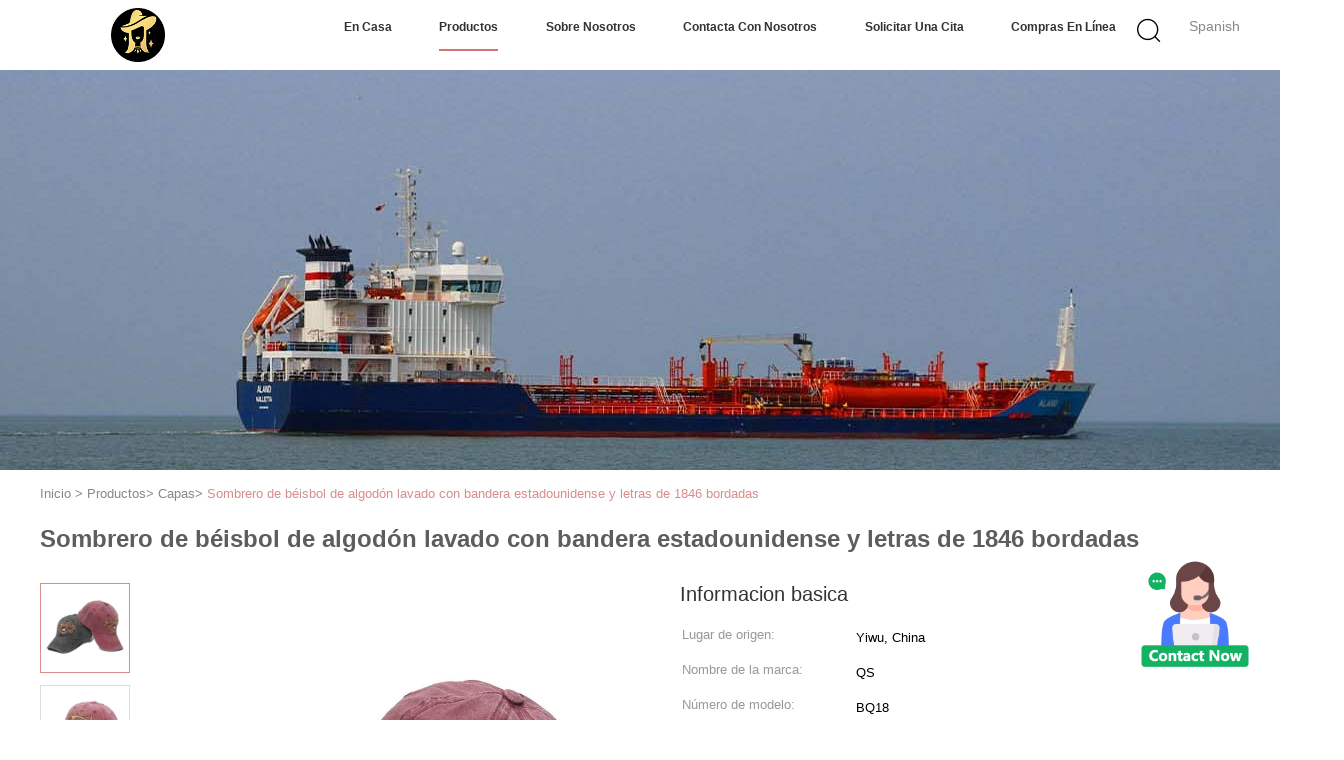

--- FILE ---
content_type: text/html
request_url: https://spanish.qsgifts.com/sale-26493682-vintage-washed-cotton-baseball-cap-with-american-flag-and-1846-letters-embroidered.html
body_size: 23181
content:

<!DOCTYPE html>
<html lang="es">
<head>
	<meta charset="utf-8">
	<meta http-equiv="X-UA-Compatible" content="IE=edge">
	<meta name="viewport" content="width=device-width, initial-scale=1.0, maximum-scale=5.1, minimum-scale=1">
    <meta property="og:title" content="Sombrero de béisbol de algodón lavado con bandera estadounidense y letras de 1846 bordadas" />
<meta property="og:description" content="Alta calidad Sombrero de béisbol de algodón lavado con bandera estadounidense y letras de 1846 bordadas de China, Líder de China Capas Mercado de productos, Con estricto control de calidad Capas fábricas, Produciendo alta calidad Sombrero de béisbol de algodón lavado con bandera estadounidense y letras de 1846 bordadas productos." />
<meta property="og:type" content="product" />
<meta property="og:availability" content="instock" />
<meta property="og:site_name" content="Yiwu QiSheng IMP&amp;EXP CO., Ltd" />
<meta property="og:url" content="https://spanish.qsgifts.com/sale-26493682-vintage-washed-cotton-baseball-cap-with-american-flag-and-1846-letters-embroidered.html" />
<meta property="og:image" content="https://spanish.qsgifts.com/photo/ps94270892-vintage_washed_cotton_baseball_cap_with_american_flag_and_1846_letters_embroidered.jpg" />
<link rel="canonical" href="https://spanish.qsgifts.com/sale-26493682-vintage-washed-cotton-baseball-cap-with-american-flag-and-1846-letters-embroidered.html" />
<link rel="alternate" href="https://m.spanish.qsgifts.com/sale-26493682-vintage-washed-cotton-baseball-cap-with-american-flag-and-1846-letters-embroidered.html" media="only screen and (max-width: 640px)" />
<style type="text/css">
/*<![CDATA[*/
.consent__cookie {position: fixed;top: 0;left: 0;width: 100%;height: 0%;z-index: 100000;}.consent__cookie_bg {position: fixed;top: 0;left: 0;width: 100%;height: 100%;background: #000;opacity: .6;display: none }.consent__cookie_rel {position: fixed;bottom:0;left: 0;width: 100%;background: #fff;display: -webkit-box;display: -ms-flexbox;display: flex;flex-wrap: wrap;padding: 24px 80px;-webkit-box-sizing: border-box;box-sizing: border-box;-webkit-box-pack: justify;-ms-flex-pack: justify;justify-content: space-between;-webkit-transition: all ease-in-out .3s;transition: all ease-in-out .3s }.consent__close {position: absolute;top: 20px;right: 20px;cursor: pointer }.consent__close svg {fill: #777 }.consent__close:hover svg {fill: #000 }.consent__cookie_box {flex: 1;word-break: break-word;}.consent__warm {color: #777;font-size: 16px;margin-bottom: 12px;line-height: 19px }.consent__title {color: #333;font-size: 20px;font-weight: 600;margin-bottom: 12px;line-height: 23px }.consent__itxt {color: #333;font-size: 14px;margin-bottom: 12px;display: -webkit-box;display: -ms-flexbox;display: flex;-webkit-box-align: center;-ms-flex-align: center;align-items: center }.consent__itxt i {display: -webkit-inline-box;display: -ms-inline-flexbox;display: inline-flex;width: 28px;height: 28px;border-radius: 50%;background: #e0f9e9;margin-right: 8px;-webkit-box-align: center;-ms-flex-align: center;align-items: center;-webkit-box-pack: center;-ms-flex-pack: center;justify-content: center }.consent__itxt svg {fill: #3ca860 }.consent__txt {color: #a6a6a6;font-size: 14px;margin-bottom: 8px;line-height: 17px }.consent__btns {display: -webkit-box;display: -ms-flexbox;display: flex;-webkit-box-orient: vertical;-webkit-box-direction: normal;-ms-flex-direction: column;flex-direction: column;-webkit-box-pack: center;-ms-flex-pack: center;justify-content: center;flex-shrink: 0;}.consent__btn {width: 280px;height: 40px;line-height: 40px;text-align: center;background: #3ca860;color: #fff;border-radius: 4px;margin: 8px 0;-webkit-box-sizing: border-box;box-sizing: border-box;cursor: pointer }.consent__btn:hover {background: #00823b }.consent__btn.empty {color: #3ca860;border: 1px solid #3ca860;background: #fff }.consent__btn.empty:hover {background: #3ca860;color: #fff }.open .consent__cookie_bg {display: block }.open .consent__cookie_rel {bottom: 0 }@media (max-width: 760px) {.consent__btns {width: 100%;align-items: center;}.consent__cookie_rel {padding: 20px 24px }}.consent__cookie.open {display: block;}.consent__cookie {display: none;}
/*]]>*/
</style>
<script type="text/javascript">
/*<![CDATA[*/
window.isvideotpl = 0;window.detailurl = '';
var colorUrl = '';var isShowGuide = 0;var showGuideColor = 0;

var cta_cid = 145243;
var use_defaulProductInfo = 1;
var cta_pid = 26493682;
var test_company = 0;
var webim_domain = '';
var company_type = 4;
var cta_equipment = 'pc'; var setcookie = 'setwebimCookie(78997,26493682,4)'; var whatsapplink = "https://wa.me/8615925986843?text=Hi%2C+I%27m+interested+in+Sombrero+de+b%C3%A9isbol+de+algod%C3%B3n+lavado+con+bandera+estadounidense+y+letras+de+1846+bordadas."; 
  function insertMeta(){
    var str = '<meta name="apple-mobile-web-app-capable" content="yes" /><meta name="viewport" content="width=device-width, initial-scale=1, maximum-scale=1, minimum-scale=1, user-scalable=no" />';
    document.head.insertAdjacentHTML('beforeend',str);
}
 var element = document.querySelector('a.footer_webim_a[href="/webim/webim_tab.html"]');
if (element) {
  element.parentNode.removeChild(element);
}

var colorUrl = '';
var aisearch = 0;
window.playerReportUrl='/vod/view_count/report';
var g_tp = '';
var query_string = ["Products","Detail"];
var customtplcolor = 99602;
window.predomainsub = "";
/*]]>*/
</script>
<title>Sombrero de béisbol de algodón lavado con bandera estadounidense y letras de 1846 bordadas</title>
    <meta name="keywords" content="Capas, Sombrero de béisbol de algodón lavado con bandera estadounidense y letras de 1846 bordadas, Capas para la venta, Capas precio" />
    <meta name="description" content="Alta calidad Sombrero de béisbol de algodón lavado con bandera estadounidense y letras de 1846 bordadas de China, Líder de China Capas Mercado de productos, Con estricto control de calidad Capas fábricas, Produciendo alta calidad Sombrero de béisbol de algodón lavado con bandera estadounidense y letras de 1846 bordadas productos." />
    <link type='text/css' rel='stylesheet' href='/??/images/global.css,/photo/qsgifts/sitetpl/style/common.css?ver=1719195086' media='all'>
			  <script type='text/javascript' src='/js/jquery.js'></script></head>
<body>
<img src="/logo.gif" style="display:none" alt="logo"/>
    <div id="floatAd" style="z-index: 110000;position:absolute;right:30px;bottom:60px;height:100px !important;display: block;">
        <img style="width: 110px;cursor: pointer;" alt='Enviar mensaje' data-point="cta_window" data-inlet="float" data-onclick="" onclick="getGuideCustomDialog()" src="/images/floatimage_all.gif"/>
    </div>
<a style="display: none!important;" title="Yiwu QiSheng IMP&EXP CO., Ltd" class="float-inquiry" href="/contactnow.html" onclick='setinquiryCookie("{\"showproduct\":1,\"pid\":\"26493682\",\"name\":\"Sombrero de b\\u00e9isbol de algod\\u00f3n lavado con bandera estadounidense y letras de 1846 bordadas\",\"source_url\":\"\\/sale-26493682-sombrero-de-b-isbol-de-algod-n-lavado-con-bandera-estadounidense-y-letras-de-1846-bordadas.html\",\"picurl\":\"\\/photo\\/pd94270892-vintage_washed_cotton_baseball_cap_with_american_flag_and_1846_letters_embroidered.jpg\",\"propertyDetail\":[[\"El material\",\"Algod\\u00f3n\"],[\"el estilo\",\"Vintage\"],[\"Caracter\\u00edsticas\",\"Las dem\\u00e1s:\"],[\"El color\",\"De colores diferentes\"]],\"company_name\":null,\"picurl_c\":\"\\/photo\\/pc94270892-vintage_washed_cotton_baseball_cap_with_american_flag_and_1846_letters_embroidered.jpg\",\"price\":\"\",\"username\":\"\\u6768\\u534e\\u6cb3\",\"viewTime\":\"\\u00faltimo inicio de sesi\\u00f3n : 0 horas 13 minutos hace\",\"subject\":\"\\u00bfCu\\u00e1l es tu mejor precio para Sombrero de b\\u00e9isbol de algod\\u00f3n lavado con bandera estadounidense y letras de 1846 bordadas\",\"countrycode\":\"NL\"}");'></a>
<script>
    function getCookie(name) {
        var arr = document.cookie.match(new RegExp("(^| )" + name + "=([^;]*)(;|$)"));
        if (arr != null) {
            return unescape(arr[2]);
        }
        return null;
    }
    var is_new_mjy = '0';
    if (is_new_mjy==1 && isMobileDevice() && getCookie('webim_login_name') && getCookie('webim_buyer_id') && getCookie('webim_145243_seller_id')) {
        document.getElementById("floatAd").style.display = "none";
    }
    // 检测是否是移动端访问
    function isMobileDevice() {
        return /Android|webOS|iPhone|iPad|iPod|BlackBerry|IEMobile|Opera Mini/i.test(navigator.userAgent);
    }

</script>
<script>
var originProductInfo = '';
var originProductInfo = {"showproduct":1,"pid":"26493682","name":"Sombrero de b\u00e9isbol de algod\u00f3n lavado con bandera estadounidense y letras de 1846 bordadas","source_url":"\/sale-26493682-sombrero-de-b-isbol-de-algod-n-lavado-con-bandera-estadounidense-y-letras-de-1846-bordadas.html","picurl":"\/photo\/pd94270892-vintage_washed_cotton_baseball_cap_with_american_flag_and_1846_letters_embroidered.jpg","propertyDetail":[["El material","Algod\u00f3n"],["el estilo","Vintage"],["Caracter\u00edsticas","Las dem\u00e1s:"],["El color","De colores diferentes"]],"company_name":null,"picurl_c":"\/photo\/pc94270892-vintage_washed_cotton_baseball_cap_with_american_flag_and_1846_letters_embroidered.jpg","price":"","username":"\u6768\u534e\u6cb3","viewTime":"\u00faltimo inicio de sesi\u00f3n : 5 horas 13 minutos hace","subject":"Por favor, env\u00edenme de precios FOB de Sombrero de b\u00e9isbol de algod\u00f3n lavado con bandera estadounidense y letras de 1846 bordadas","countrycode":"NL"};
var save_url = "/contactsave.html";
var update_url = "/updateinquiry.html";
var productInfo = {};
var defaulProductInfo = {};
var myDate = new Date();
var curDate = myDate.getFullYear()+'-'+(parseInt(myDate.getMonth())+1)+'-'+myDate.getDate();
var message = '';
var default_pop = 1;
var leaveMessageDialog = document.getElementsByClassName('leave-message-dialog')[0]; // 获取弹层
var _$$ = function (dom) {
    return document.querySelectorAll(dom);
};
resInfo = originProductInfo;
defaulProductInfo.pid = resInfo['pid'];
defaulProductInfo.productName = resInfo['name'];
defaulProductInfo.productInfo = resInfo['propertyDetail'];
defaulProductInfo.productImg = resInfo['picurl_c'];
defaulProductInfo.subject = resInfo['subject'];
defaulProductInfo.productImgAlt = resInfo['name'];
var inquirypopup_tmp = 1;
var message = 'Querido,'+'\r\n'+"No input file specified."+' '+trim(resInfo['name'])+", ¿Podría enviarme más detalles como tipo, tamaño, MOQ, material, etc.?"+'\r\n'+"¡Gracias!"+'\r\n'+"Esperando su respuesta.";
var message_1 = 'Querido,'+'\r\n'+"No input file specified."+' '+trim(resInfo['name'])+", ¿Podría enviarme más detalles como tipo, tamaño, MOQ, material, etc.?"+'\r\n'+"¡Gracias!"+'\r\n'+"Esperando su respuesta.";
var message_2 = 'Hola,'+'\r\n'+"Busco"+' '+trim(resInfo['name'])+", por favor envíeme el precio, la especificación y la imagen."+'\r\n'+"Su rápida respuesta será muy apreciada."+'\r\n'+"No dude en ponerse en contacto conmigo para obtener más información."+'\r\n'+"Muchas gracias.";
var message_3 = 'Hola,'+'\r\n'+trim(resInfo['name'])+' '+"cumple con mis expectativas."+'\r\n'+"Por favor, dame el mejor precio y otra información sobre el producto."+'\r\n'+"No dude en ponerse en contacto conmigo a través de mi correo."+'\r\n'+"Muchas gracias.";

var message_4 = 'Querido,'+'\r\n'+"¿Cuál es el precio FOB en su"+' '+trim(resInfo['name'])+'?'+'\r\n'+"¿Cuál es el nombre del puerto más cercano?"+'\r\n'+"Por favor, respóndame lo antes posible, sería mejor compartir más información."+'\r\n'+"¡Saludos!";
var message_5 = 'Hola,'+'\r\n'+"Estoy muy interesado en tu"+' '+trim(resInfo['name'])+'.'+'\r\n'+"Por favor envíeme los detalles de su producto."+'\r\n'+"Esperamos su rápida respuesta."+'\r\n'+"No dude en contactarme por correo."+'\r\n'+"¡Saludos!";

var message_6 = 'Querido,'+'\r\n'+"Proporcione información sobre su"+' '+trim(resInfo['name'])+", como tipo, tamaño, material y, por supuesto, el mejor precio."+'\r\n'+"Esperamos su rápida respuesta."+'\r\n'+"Gracias!";
var message_7 = 'Querido,'+'\r\n'+"Puedes suministrar"+' '+trim(resInfo['name'])+" ¿para nosotros?"+'\r\n'+"Primero queremos una lista de precios y algunos detalles del producto."+'\r\n'+"Espero recibir una respuesta lo antes posible y espero cooperar."+'\r\n'+"Muchas gracias.";
var message_8 = 'Hola,'+'\r\n'+"Busco"+' '+trim(resInfo['name'])+", por favor, dame información más detallada sobre el producto."+'\r\n'+"Espero su respuesta."+'\r\n'+"Gracias!";
var message_9 = 'Hola,'+'\r\n'+"Tu"+' '+trim(resInfo['name'])+" cumple muy bien mis requisitos."+'\r\n'+"Por favor envíeme el precio, las especificaciones y el modelo similar estará bien."+'\r\n'+"Siéntete libre de charlar conmigo."+'\r\n'+"¡Gracias!";
var message_10 = 'Querido,'+'\r\n'+"Quiero saber más sobre los detalles y cotización de"+' '+trim(resInfo['name'])+'.'+'\r\n'+"No dude en ponerse en contacto conmigo."+'\r\n'+"¡Saludos!";

var r = getRandom(1,10);

defaulProductInfo.message = eval("message_"+r);

var mytAjax = {

    post: function(url, data, fn) {
        var xhr = new XMLHttpRequest();
        xhr.open("POST", url, true);
        xhr.setRequestHeader("Content-Type", "application/x-www-form-urlencoded;charset=UTF-8");
        xhr.setRequestHeader("X-Requested-With", "XMLHttpRequest");
        xhr.setRequestHeader('Content-Type','text/plain;charset=UTF-8');
        xhr.onreadystatechange = function() {
            if(xhr.readyState == 4 && (xhr.status == 200 || xhr.status == 304)) {
                fn.call(this, xhr.responseText);
            }
        };
        xhr.send(data);
    },

    postform: function(url, data, fn) {
        var xhr = new XMLHttpRequest();
        xhr.open("POST", url, true);
        xhr.setRequestHeader("X-Requested-With", "XMLHttpRequest");
        xhr.onreadystatechange = function() {
            if(xhr.readyState == 4 && (xhr.status == 200 || xhr.status == 304)) {
                fn.call(this, xhr.responseText);
            }
        };
        xhr.send(data);
    }
};
window.onload = function(){
    leaveMessageDialog = document.getElementsByClassName('leave-message-dialog')[0];
    if (window.localStorage.recordDialogStatus=='undefined' || (window.localStorage.recordDialogStatus!='undefined' && window.localStorage.recordDialogStatus != curDate)) {
        setTimeout(function(){
            if(parseInt(inquirypopup_tmp%10) == 1){
                creatDialog(defaulProductInfo, 1);
            }
        }, 6000);
    }
};
function trim(str)
{
    str = str.replace(/(^\s*)/g,"");
    return str.replace(/(\s*$)/g,"");
};
function getRandom(m,n){
    var num = Math.floor(Math.random()*(m - n) + n);
    return num;
};
function strBtn(param) {

    var starattextarea = document.getElementById("textareamessage").value.length;
    var email = document.getElementById("startEmail").value;

    var default_tip = document.querySelectorAll(".watermark_container").length;
    if (20 < starattextarea && starattextarea < 3000) {
        if(default_tip>0){
            document.getElementById("textareamessage1").parentNode.parentNode.nextElementSibling.style.display = "none";
        }else{
            document.getElementById("textareamessage1").parentNode.nextElementSibling.style.display = "none";
        }

    } else {
        if(default_tip>0){
            document.getElementById("textareamessage1").parentNode.parentNode.nextElementSibling.style.display = "block";
        }else{
            document.getElementById("textareamessage1").parentNode.nextElementSibling.style.display = "block";
        }

        return;
    }

    // var re = /^([a-zA-Z0-9_-])+@([a-zA-Z0-9_-])+\.([a-zA-Z0-9_-])+/i;/*邮箱不区分大小写*/
    var re = /^[a-zA-Z0-9][\w-]*(\.?[\w-]+)*@[a-zA-Z0-9-]+(\.[a-zA-Z0-9]+)+$/i;
    if (!re.test(email)) {
        document.getElementById("startEmail").nextElementSibling.style.display = "block";
        return;
    } else {
        document.getElementById("startEmail").nextElementSibling.style.display = "none";
    }

    var subject = document.getElementById("pop_subject").value;
    var pid = document.getElementById("pop_pid").value;
    var message = document.getElementById("textareamessage").value;
    var sender_email = document.getElementById("startEmail").value;
    var tel = '';
    if (document.getElementById("tel0") != undefined && document.getElementById("tel0") != '')
        tel = document.getElementById("tel0").value;
    var form_serialize = '&tel='+tel;

    form_serialize = form_serialize.replace(/\+/g, "%2B");
    mytAjax.post(save_url,"pid="+pid+"&subject="+subject+"&email="+sender_email+"&message="+(message)+form_serialize,function(res){
        var mes = JSON.parse(res);
        if(mes.status == 200){
            var iid = mes.iid;
            document.getElementById("pop_iid").value = iid;
            document.getElementById("pop_uuid").value = mes.uuid;

            if(typeof gtag_report_conversion === "function"){
                gtag_report_conversion();//执行统计js代码
            }
            if(typeof fbq === "function"){
                fbq('track','Purchase');//执行统计js代码
            }
        }
    });
    for (var index = 0; index < document.querySelectorAll(".dialog-content-pql").length; index++) {
        document.querySelectorAll(".dialog-content-pql")[index].style.display = "none";
    };
    $('#idphonepql').val(tel);
    document.getElementById("dialog-content-pql-id").style.display = "block";
    ;
};
function twoBtnOk(param) {

    var selectgender = document.getElementById("Mr").innerHTML;
    var iid = document.getElementById("pop_iid").value;
    var sendername = document.getElementById("idnamepql").value;
    var senderphone = document.getElementById("idphonepql").value;
    var sendercname = document.getElementById("idcompanypql").value;
    var uuid = document.getElementById("pop_uuid").value;
    var gender = 2;
    if(selectgender == 'Mr.') gender = 0;
    if(selectgender == 'Mrs.') gender = 1;
    var pid = document.getElementById("pop_pid").value;
    var form_serialize = '';

        form_serialize = form_serialize.replace(/\+/g, "%2B");

    mytAjax.post(update_url,"iid="+iid+"&gender="+gender+"&uuid="+uuid+"&name="+(sendername)+"&tel="+(senderphone)+"&company="+(sendercname)+form_serialize,function(res){});

    for (var index = 0; index < document.querySelectorAll(".dialog-content-pql").length; index++) {
        document.querySelectorAll(".dialog-content-pql")[index].style.display = "none";
    };
    document.getElementById("dialog-content-pql-ok").style.display = "block";

};
function toCheckMust(name) {
    $('#'+name+'error').hide();
}
function handClidk(param) {
    var starattextarea = document.getElementById("textareamessage1").value.length;
    var email = document.getElementById("startEmail1").value;
    var default_tip = document.querySelectorAll(".watermark_container").length;
    if (20 < starattextarea && starattextarea < 3000) {
        if(default_tip>0){
            document.getElementById("textareamessage1").parentNode.parentNode.nextElementSibling.style.display = "none";
        }else{
            document.getElementById("textareamessage1").parentNode.nextElementSibling.style.display = "none";
        }

    } else {
        if(default_tip>0){
            document.getElementById("textareamessage1").parentNode.parentNode.nextElementSibling.style.display = "block";
        }else{
            document.getElementById("textareamessage1").parentNode.nextElementSibling.style.display = "block";
        }

        return;
    }

    // var re = /^([a-zA-Z0-9_-])+@([a-zA-Z0-9_-])+\.([a-zA-Z0-9_-])+/i;
    var re = /^[a-zA-Z0-9][\w-]*(\.?[\w-]+)*@[a-zA-Z0-9-]+(\.[a-zA-Z0-9]+)+$/i;
    if (!re.test(email)) {
        document.getElementById("startEmail1").nextElementSibling.style.display = "block";
        return;
    } else {
        document.getElementById("startEmail1").nextElementSibling.style.display = "none";
    }

    var subject = document.getElementById("pop_subject").value;
    var pid = document.getElementById("pop_pid").value;
    var message = document.getElementById("textareamessage1").value;
    var sender_email = document.getElementById("startEmail1").value;
    var form_serialize = tel = '';
    if (document.getElementById("tel1") != undefined && document.getElementById("tel1") != '')
        tel = document.getElementById("tel1").value;
        mytAjax.post(save_url,"email="+sender_email+"&tel="+tel+"&pid="+pid+"&message="+message+"&subject="+subject+form_serialize,function(res){

        var mes = JSON.parse(res);
        if(mes.status == 200){
            var iid = mes.iid;
            document.getElementById("pop_iid").value = iid;
            document.getElementById("pop_uuid").value = mes.uuid;
            if(typeof gtag_report_conversion === "function"){
                gtag_report_conversion();//执行统计js代码
            }
        }

    });
    for (var index = 0; index < document.querySelectorAll(".dialog-content-pql").length; index++) {
        document.querySelectorAll(".dialog-content-pql")[index].style.display = "none";
    };
    $('#idphonepql').val(tel);
    document.getElementById("dialog-content-pql-id").style.display = "block";

};
window.addEventListener('load', function () {
    $('.checkbox-wrap label').each(function(){
        if($(this).find('input').prop('checked')){
            $(this).addClass('on')
        }else {
            $(this).removeClass('on')
        }
    })
    $(document).on('click', '.checkbox-wrap label' , function(ev){
        if (ev.target.tagName.toUpperCase() != 'INPUT') {
            $(this).toggleClass('on')
        }
    })
})

function hand_video(pdata) {
    data = JSON.parse(pdata);
    productInfo.productName = data.productName;
    productInfo.productInfo = data.productInfo;
    productInfo.productImg = data.productImg;
    productInfo.subject = data.subject;

    var message = 'Querido,'+'\r\n'+"No input file specified."+' '+trim(data.productName)+", ¿podría enviarme más detalles como tipo, tamaño, cantidad, material, etc.?"+'\r\n'+"¡Gracias!"+'\r\n'+"Esperando su respuesta.";

    var message = 'Querido,'+'\r\n'+"No input file specified."+' '+trim(data.productName)+", ¿Podría enviarme más detalles como tipo, tamaño, MOQ, material, etc.?"+'\r\n'+"¡Gracias!"+'\r\n'+"Esperando su respuesta.";
    var message_1 = 'Querido,'+'\r\n'+"No input file specified."+' '+trim(data.productName)+", ¿Podría enviarme más detalles como tipo, tamaño, MOQ, material, etc.?"+'\r\n'+"¡Gracias!"+'\r\n'+"Esperando su respuesta.";
    var message_2 = 'Hola,'+'\r\n'+"Busco"+' '+trim(data.productName)+", por favor envíeme el precio, la especificación y la imagen."+'\r\n'+"Su rápida respuesta será muy apreciada."+'\r\n'+"No dude en ponerse en contacto conmigo para obtener más información."+'\r\n'+"Muchas gracias.";
    var message_3 = 'Hola,'+'\r\n'+trim(data.productName)+' '+"cumple con mis expectativas."+'\r\n'+"Por favor, dame el mejor precio y otra información sobre el producto."+'\r\n'+"No dude en ponerse en contacto conmigo a través de mi correo."+'\r\n'+"Muchas gracias.";

    var message_4 = 'Querido,'+'\r\n'+"¿Cuál es el precio FOB en su"+' '+trim(data.productName)+'?'+'\r\n'+"¿Cuál es el nombre del puerto más cercano?"+'\r\n'+"Por favor, respóndame lo antes posible, sería mejor compartir más información."+'\r\n'+"¡Saludos!";
    var message_5 = 'Hola,'+'\r\n'+"Estoy muy interesado en tu"+' '+trim(data.productName)+'.'+'\r\n'+"Por favor envíeme los detalles de su producto."+'\r\n'+"Esperamos su rápida respuesta."+'\r\n'+"No dude en contactarme por correo."+'\r\n'+"¡Saludos!";

    var message_6 = 'Querido,'+'\r\n'+"Proporcione información sobre su"+' '+trim(data.productName)+", como tipo, tamaño, material y, por supuesto, el mejor precio."+'\r\n'+"Esperamos su rápida respuesta."+'\r\n'+"Gracias!";
    var message_7 = 'Querido,'+'\r\n'+"Puedes suministrar"+' '+trim(data.productName)+" ¿para nosotros?"+'\r\n'+"Primero queremos una lista de precios y algunos detalles del producto."+'\r\n'+"Espero recibir una respuesta lo antes posible y espero cooperar."+'\r\n'+"Muchas gracias.";
    var message_8 = 'Hola,'+'\r\n'+"Busco"+' '+trim(data.productName)+", por favor, dame información más detallada sobre el producto."+'\r\n'+"Espero su respuesta."+'\r\n'+"Gracias!";
    var message_9 = 'Hola,'+'\r\n'+"Tu"+' '+trim(data.productName)+" cumple muy bien mis requisitos."+'\r\n'+"Por favor envíeme el precio, las especificaciones y el modelo similar estará bien."+'\r\n'+"Siéntete libre de charlar conmigo."+'\r\n'+"¡Gracias!";
    var message_10 = 'Querido,'+'\r\n'+"Quiero saber más sobre los detalles y cotización de"+' '+trim(data.productName)+'.'+'\r\n'+"No dude en ponerse en contacto conmigo."+'\r\n'+"¡Saludos!";

    var r = getRandom(1,10);

    productInfo.message = eval("message_"+r);
    if(parseInt(inquirypopup_tmp/10) == 1){
        productInfo.message = "";
    }
    productInfo.pid = data.pid;
    creatDialog(productInfo, 2);
};

function handDialog(pdata) {
    data = JSON.parse(pdata);
    productInfo.productName = data.productName;
    productInfo.productInfo = data.productInfo;
    productInfo.productImg = data.productImg;
    productInfo.subject = data.subject;

    var message = 'Querido,'+'\r\n'+"No input file specified."+' '+trim(data.productName)+", ¿podría enviarme más detalles como tipo, tamaño, cantidad, material, etc.?"+'\r\n'+"¡Gracias!"+'\r\n'+"Esperando su respuesta.";

    var message = 'Querido,'+'\r\n'+"No input file specified."+' '+trim(data.productName)+", ¿Podría enviarme más detalles como tipo, tamaño, MOQ, material, etc.?"+'\r\n'+"¡Gracias!"+'\r\n'+"Esperando su respuesta.";
    var message_1 = 'Querido,'+'\r\n'+"No input file specified."+' '+trim(data.productName)+", ¿Podría enviarme más detalles como tipo, tamaño, MOQ, material, etc.?"+'\r\n'+"¡Gracias!"+'\r\n'+"Esperando su respuesta.";
    var message_2 = 'Hola,'+'\r\n'+"Busco"+' '+trim(data.productName)+", por favor envíeme el precio, la especificación y la imagen."+'\r\n'+"Su rápida respuesta será muy apreciada."+'\r\n'+"No dude en ponerse en contacto conmigo para obtener más información."+'\r\n'+"Muchas gracias.";
    var message_3 = 'Hola,'+'\r\n'+trim(data.productName)+' '+"cumple con mis expectativas."+'\r\n'+"Por favor, dame el mejor precio y otra información sobre el producto."+'\r\n'+"No dude en ponerse en contacto conmigo a través de mi correo."+'\r\n'+"Muchas gracias.";

    var message_4 = 'Querido,'+'\r\n'+"¿Cuál es el precio FOB en su"+' '+trim(data.productName)+'?'+'\r\n'+"¿Cuál es el nombre del puerto más cercano?"+'\r\n'+"Por favor, respóndame lo antes posible, sería mejor compartir más información."+'\r\n'+"¡Saludos!";
    var message_5 = 'Hola,'+'\r\n'+"Estoy muy interesado en tu"+' '+trim(data.productName)+'.'+'\r\n'+"Por favor envíeme los detalles de su producto."+'\r\n'+"Esperamos su rápida respuesta."+'\r\n'+"No dude en contactarme por correo."+'\r\n'+"¡Saludos!";

    var message_6 = 'Querido,'+'\r\n'+"Proporcione información sobre su"+' '+trim(data.productName)+", como tipo, tamaño, material y, por supuesto, el mejor precio."+'\r\n'+"Esperamos su rápida respuesta."+'\r\n'+"Gracias!";
    var message_7 = 'Querido,'+'\r\n'+"Puedes suministrar"+' '+trim(data.productName)+" ¿para nosotros?"+'\r\n'+"Primero queremos una lista de precios y algunos detalles del producto."+'\r\n'+"Espero recibir una respuesta lo antes posible y espero cooperar."+'\r\n'+"Muchas gracias.";
    var message_8 = 'Hola,'+'\r\n'+"Busco"+' '+trim(data.productName)+", por favor, dame información más detallada sobre el producto."+'\r\n'+"Espero su respuesta."+'\r\n'+"Gracias!";
    var message_9 = 'Hola,'+'\r\n'+"Tu"+' '+trim(data.productName)+" cumple muy bien mis requisitos."+'\r\n'+"Por favor envíeme el precio, las especificaciones y el modelo similar estará bien."+'\r\n'+"Siéntete libre de charlar conmigo."+'\r\n'+"¡Gracias!";
    var message_10 = 'Querido,'+'\r\n'+"Quiero saber más sobre los detalles y cotización de"+' '+trim(data.productName)+'.'+'\r\n'+"No dude en ponerse en contacto conmigo."+'\r\n'+"¡Saludos!";

    var r = getRandom(1,10);

    productInfo.message = eval("message_"+r);
    if(parseInt(inquirypopup_tmp/10) == 1){
        productInfo.message = "";
    }
    productInfo.pid = data.pid;
    creatDialog(productInfo, 2);
};

function closepql(param) {

    leaveMessageDialog.style.display = 'none';
};

function closepql2(param) {

    for (var index = 0; index < document.querySelectorAll(".dialog-content-pql").length; index++) {
        document.querySelectorAll(".dialog-content-pql")[index].style.display = "none";
    };
    document.getElementById("dialog-content-pql-ok").style.display = "block";
};

function decodeHtmlEntities(str) {
    var tempElement = document.createElement('div');
    tempElement.innerHTML = str;
    return tempElement.textContent || tempElement.innerText || '';
}

function initProduct(productInfo,type){

    productInfo.productName = decodeHtmlEntities(productInfo.productName);
    productInfo.message = decodeHtmlEntities(productInfo.message);

    leaveMessageDialog = document.getElementsByClassName('leave-message-dialog')[0];
    leaveMessageDialog.style.display = "block";
    if(type == 3){
        var popinquiryemail = document.getElementById("popinquiryemail").value;
        _$$("#startEmail1")[0].value = popinquiryemail;
    }else{
        _$$("#startEmail1")[0].value = "";
    }
    _$$("#startEmail")[0].value = "";
    _$$("#idnamepql")[0].value = "";
    _$$("#idphonepql")[0].value = "";
    _$$("#idcompanypql")[0].value = "";

    _$$("#pop_pid")[0].value = productInfo.pid;
    _$$("#pop_subject")[0].value = productInfo.subject;
    
    if(parseInt(inquirypopup_tmp/10) == 1){
        productInfo.message = "";
    }

    _$$("#textareamessage1")[0].value = productInfo.message;
    _$$("#textareamessage")[0].value = productInfo.message;

    _$$("#dialog-content-pql-id .titlep")[0].innerHTML = productInfo.productName;
    _$$("#dialog-content-pql-id img")[0].setAttribute("src", productInfo.productImg);
    _$$("#dialog-content-pql-id img")[0].setAttribute("alt", productInfo.productImgAlt);

    _$$("#dialog-content-pql-id-hand img")[0].setAttribute("src", productInfo.productImg);
    _$$("#dialog-content-pql-id-hand img")[0].setAttribute("alt", productInfo.productImgAlt);
    _$$("#dialog-content-pql-id-hand .titlep")[0].innerHTML = productInfo.productName;

    if (productInfo.productInfo.length > 0) {
        var ul2, ul;
        ul = document.createElement("ul");
        for (var index = 0; index < productInfo.productInfo.length; index++) {
            var el = productInfo.productInfo[index];
            var li = document.createElement("li");
            var span1 = document.createElement("span");
            span1.innerHTML = el[0] + ":";
            var span2 = document.createElement("span");
            span2.innerHTML = el[1];
            li.appendChild(span1);
            li.appendChild(span2);
            ul.appendChild(li);

        }
        ul2 = ul.cloneNode(true);
        if (type === 1) {
            _$$("#dialog-content-pql-id .left")[0].replaceChild(ul, _$$("#dialog-content-pql-id .left ul")[0]);
        } else {
            _$$("#dialog-content-pql-id-hand .left")[0].replaceChild(ul2, _$$("#dialog-content-pql-id-hand .left ul")[0]);
            _$$("#dialog-content-pql-id .left")[0].replaceChild(ul, _$$("#dialog-content-pql-id .left ul")[0]);
        }
    };
    for (var index = 0; index < _$$("#dialog-content-pql-id .right ul li").length; index++) {
        _$$("#dialog-content-pql-id .right ul li")[index].addEventListener("click", function (params) {
            _$$("#dialog-content-pql-id .right #Mr")[0].innerHTML = this.innerHTML
        }, false)

    };

};
function closeInquiryCreateDialog() {
    document.getElementById("xuanpan_dialog_box_pql").style.display = "none";
};
function showInquiryCreateDialog() {
    document.getElementById("xuanpan_dialog_box_pql").style.display = "block";
};
function submitPopInquiry(){
    var message = document.getElementById("inquiry_message").value;
    var email = document.getElementById("inquiry_email").value;
    var subject = defaulProductInfo.subject;
    var pid = defaulProductInfo.pid;
    if (email === undefined) {
        showInquiryCreateDialog();
        document.getElementById("inquiry_email").style.border = "1px solid red";
        return false;
    };
    if (message === undefined) {
        showInquiryCreateDialog();
        document.getElementById("inquiry_message").style.border = "1px solid red";
        return false;
    };
    if (email.search(/^\w+((-\w+)|(\.\w+))*\@[A-Za-z0-9]+((\.|-)[A-Za-z0-9]+)*\.[A-Za-z0-9]+$/) == -1) {
        document.getElementById("inquiry_email").style.border= "1px solid red";
        showInquiryCreateDialog();
        return false;
    } else {
        document.getElementById("inquiry_email").style.border= "";
    };
    if (message.length < 20 || message.length >3000) {
        showInquiryCreateDialog();
        document.getElementById("inquiry_message").style.border = "1px solid red";
        return false;
    } else {
        document.getElementById("inquiry_message").style.border = "";
    };
    var tel = '';
    if (document.getElementById("tel") != undefined && document.getElementById("tel") != '')
        tel = document.getElementById("tel").value;

    mytAjax.post(save_url,"pid="+pid+"&subject="+subject+"&email="+email+"&message="+(message)+'&tel='+tel,function(res){
        var mes = JSON.parse(res);
        if(mes.status == 200){
            var iid = mes.iid;
            document.getElementById("pop_iid").value = iid;
            document.getElementById("pop_uuid").value = mes.uuid;

        }
    });
    initProduct(defaulProductInfo);
    for (var index = 0; index < document.querySelectorAll(".dialog-content-pql").length; index++) {
        document.querySelectorAll(".dialog-content-pql")[index].style.display = "none";
    };
    $('#idphonepql').val(tel);
    document.getElementById("dialog-content-pql-id").style.display = "block";

};

//带附件上传
function submitPopInquiryfile(email_id,message_id,check_sort,name_id,phone_id,company_id,attachments){

    if(typeof(check_sort) == 'undefined'){
        check_sort = 0;
    }
    var message = document.getElementById(message_id).value;
    var email = document.getElementById(email_id).value;
    var attachments = document.getElementById(attachments).value;
    if(typeof(name_id) !== 'undefined' && name_id != ""){
        var name  = document.getElementById(name_id).value;
    }
    if(typeof(phone_id) !== 'undefined' && phone_id != ""){
        var phone = document.getElementById(phone_id).value;
    }
    if(typeof(company_id) !== 'undefined' && company_id != ""){
        var company = document.getElementById(company_id).value;
    }
    var subject = defaulProductInfo.subject;
    var pid = defaulProductInfo.pid;

    if(check_sort == 0){
        if (email === undefined) {
            showInquiryCreateDialog();
            document.getElementById(email_id).style.border = "1px solid red";
            return false;
        };
        if (message === undefined) {
            showInquiryCreateDialog();
            document.getElementById(message_id).style.border = "1px solid red";
            return false;
        };

        if (email.search(/^\w+((-\w+)|(\.\w+))*\@[A-Za-z0-9]+((\.|-)[A-Za-z0-9]+)*\.[A-Za-z0-9]+$/) == -1) {
            document.getElementById(email_id).style.border= "1px solid red";
            showInquiryCreateDialog();
            return false;
        } else {
            document.getElementById(email_id).style.border= "";
        };
        if (message.length < 20 || message.length >3000) {
            showInquiryCreateDialog();
            document.getElementById(message_id).style.border = "1px solid red";
            return false;
        } else {
            document.getElementById(message_id).style.border = "";
        };
    }else{

        if (message === undefined) {
            showInquiryCreateDialog();
            document.getElementById(message_id).style.border = "1px solid red";
            return false;
        };

        if (email === undefined) {
            showInquiryCreateDialog();
            document.getElementById(email_id).style.border = "1px solid red";
            return false;
        };

        if (message.length < 20 || message.length >3000) {
            showInquiryCreateDialog();
            document.getElementById(message_id).style.border = "1px solid red";
            return false;
        } else {
            document.getElementById(message_id).style.border = "";
        };

        if (email.search(/^\w+((-\w+)|(\.\w+))*\@[A-Za-z0-9]+((\.|-)[A-Za-z0-9]+)*\.[A-Za-z0-9]+$/) == -1) {
            document.getElementById(email_id).style.border= "1px solid red";
            showInquiryCreateDialog();
            return false;
        } else {
            document.getElementById(email_id).style.border= "";
        };

    };

    mytAjax.post(save_url,"pid="+pid+"&subject="+subject+"&email="+email+"&message="+message+"&company="+company+"&attachments="+attachments,function(res){
        var mes = JSON.parse(res);
        if(mes.status == 200){
            var iid = mes.iid;
            document.getElementById("pop_iid").value = iid;
            document.getElementById("pop_uuid").value = mes.uuid;

            if(typeof gtag_report_conversion === "function"){
                gtag_report_conversion();//执行统计js代码
            }
            if(typeof fbq === "function"){
                fbq('track','Purchase');//执行统计js代码
            }
        }
    });
    initProduct(defaulProductInfo);

    if(name !== undefined && name != ""){
        _$$("#idnamepql")[0].value = name;
    }

    if(phone !== undefined && phone != ""){
        _$$("#idphonepql")[0].value = phone;
    }

    if(company !== undefined && company != ""){
        _$$("#idcompanypql")[0].value = company;
    }

    for (var index = 0; index < document.querySelectorAll(".dialog-content-pql").length; index++) {
        document.querySelectorAll(".dialog-content-pql")[index].style.display = "none";
    };
    document.getElementById("dialog-content-pql-id").style.display = "block";

};
function submitPopInquiryByParam(email_id,message_id,check_sort,name_id,phone_id,company_id){

    if(typeof(check_sort) == 'undefined'){
        check_sort = 0;
    }

    var senderphone = '';
    var message = document.getElementById(message_id).value;
    var email = document.getElementById(email_id).value;
    if(typeof(name_id) !== 'undefined' && name_id != ""){
        var name  = document.getElementById(name_id).value;
    }
    if(typeof(phone_id) !== 'undefined' && phone_id != ""){
        var phone = document.getElementById(phone_id).value;
        senderphone = phone;
    }
    if(typeof(company_id) !== 'undefined' && company_id != ""){
        var company = document.getElementById(company_id).value;
    }
    var subject = defaulProductInfo.subject;
    var pid = defaulProductInfo.pid;

    if(check_sort == 0){
        if (email === undefined) {
            showInquiryCreateDialog();
            document.getElementById(email_id).style.border = "1px solid red";
            return false;
        };
        if (message === undefined) {
            showInquiryCreateDialog();
            document.getElementById(message_id).style.border = "1px solid red";
            return false;
        };

        if (email.search(/^\w+((-\w+)|(\.\w+))*\@[A-Za-z0-9]+((\.|-)[A-Za-z0-9]+)*\.[A-Za-z0-9]+$/) == -1) {
            document.getElementById(email_id).style.border= "1px solid red";
            showInquiryCreateDialog();
            return false;
        } else {
            document.getElementById(email_id).style.border= "";
        };
        if (message.length < 20 || message.length >3000) {
            showInquiryCreateDialog();
            document.getElementById(message_id).style.border = "1px solid red";
            return false;
        } else {
            document.getElementById(message_id).style.border = "";
        };
    }else{

        if (message === undefined) {
            showInquiryCreateDialog();
            document.getElementById(message_id).style.border = "1px solid red";
            return false;
        };

        if (email === undefined) {
            showInquiryCreateDialog();
            document.getElementById(email_id).style.border = "1px solid red";
            return false;
        };

        if (message.length < 20 || message.length >3000) {
            showInquiryCreateDialog();
            document.getElementById(message_id).style.border = "1px solid red";
            return false;
        } else {
            document.getElementById(message_id).style.border = "";
        };

        if (email.search(/^\w+((-\w+)|(\.\w+))*\@[A-Za-z0-9]+((\.|-)[A-Za-z0-9]+)*\.[A-Za-z0-9]+$/) == -1) {
            document.getElementById(email_id).style.border= "1px solid red";
            showInquiryCreateDialog();
            return false;
        } else {
            document.getElementById(email_id).style.border= "";
        };

    };

    var productsku = "";
    if($("#product_sku").length > 0){
        productsku = $("#product_sku").html();
    }

    mytAjax.post(save_url,"tel="+senderphone+"&pid="+pid+"&subject="+subject+"&email="+email+"&message="+message+"&messagesku="+encodeURI(productsku),function(res){
        var mes = JSON.parse(res);
        if(mes.status == 200){
            var iid = mes.iid;
            document.getElementById("pop_iid").value = iid;
            document.getElementById("pop_uuid").value = mes.uuid;

            if(typeof gtag_report_conversion === "function"){
                gtag_report_conversion();//执行统计js代码
            }
            if(typeof fbq === "function"){
                fbq('track','Purchase');//执行统计js代码
            }
        }
    });
    initProduct(defaulProductInfo);

    if(name !== undefined && name != ""){
        _$$("#idnamepql")[0].value = name;
    }

    if(phone !== undefined && phone != ""){
        _$$("#idphonepql")[0].value = phone;
    }

    if(company !== undefined && company != ""){
        _$$("#idcompanypql")[0].value = company;
    }

    for (var index = 0; index < document.querySelectorAll(".dialog-content-pql").length; index++) {
        document.querySelectorAll(".dialog-content-pql")[index].style.display = "none";

    };
    document.getElementById("dialog-content-pql-id").style.display = "block";

};

function creat_videoDialog(productInfo, type) {

    if(type == 1){
        if(default_pop != 1){
            return false;
        }
        window.localStorage.recordDialogStatus = curDate;
    }else{
        default_pop = 0;
    }
    initProduct(productInfo, type);
    if (type === 1) {
        // 自动弹出
        for (var index = 0; index < document.querySelectorAll(".dialog-content-pql").length; index++) {

            document.querySelectorAll(".dialog-content-pql")[index].style.display = "none";
        };
        document.getElementById("dialog-content-pql").style.display = "block";
    } else {
        // 手动弹出
        for (var index = 0; index < document.querySelectorAll(".dialog-content-pql").length; index++) {
            document.querySelectorAll(".dialog-content-pql")[index].style.display = "none";
        };
        document.getElementById("dialog-content-pql-id-hand").style.display = "block";
    }
}

function creatDialog(productInfo, type) {

    if(type == 1){
        if(default_pop != 1){
            return false;
        }
        window.localStorage.recordDialogStatus = curDate;
    }else{
        default_pop = 0;
    }
    initProduct(productInfo, type);
    if (type === 1) {
        // 自动弹出
        for (var index = 0; index < document.querySelectorAll(".dialog-content-pql").length; index++) {

            document.querySelectorAll(".dialog-content-pql")[index].style.display = "none";
        };
        document.getElementById("dialog-content-pql").style.display = "block";
    } else {
        // 手动弹出
        for (var index = 0; index < document.querySelectorAll(".dialog-content-pql").length; index++) {
            document.querySelectorAll(".dialog-content-pql")[index].style.display = "none";
        };
        document.getElementById("dialog-content-pql-id-hand").style.display = "block";
    }
}

//带邮箱信息打开询盘框 emailtype=1表示带入邮箱
function openDialog(emailtype){
    var type = 2;//不带入邮箱，手动弹出
    if(emailtype == 1){
        var popinquiryemail = document.getElementById("popinquiryemail").value;
        // var re = /^([a-zA-Z0-9_-])+@([a-zA-Z0-9_-])+\.([a-zA-Z0-9_-])+/i;
        var re = /^[a-zA-Z0-9][\w-]*(\.?[\w-]+)*@[a-zA-Z0-9-]+(\.[a-zA-Z0-9]+)+$/i;
        if (!re.test(popinquiryemail)) {
            //前端提示样式;
            showInquiryCreateDialog();
            document.getElementById("popinquiryemail").style.border = "1px solid red";
            return false;
        } else {
            //前端提示样式;
        }
        var type = 3;
    }
    creatDialog(defaulProductInfo,type);
}

//上传附件
function inquiryUploadFile(){
    var fileObj = document.querySelector("#fileId").files[0];
    //构建表单数据
    var formData = new FormData();
    var filesize = fileObj.size;
    if(filesize > 10485760 || filesize == 0) {
        document.getElementById("filetips").style.display = "block";
        return false;
    }else {
        document.getElementById("filetips").style.display = "none";
    }
    formData.append('popinquiryfile', fileObj);
    document.getElementById("quotefileform").reset();
    var save_url = "/inquiryuploadfile.html";
    mytAjax.postform(save_url,formData,function(res){
        var mes = JSON.parse(res);
        if(mes.status == 200){
            document.getElementById("uploader-file-info").innerHTML = document.getElementById("uploader-file-info").innerHTML + "<span class=op>"+mes.attfile.name+"<a class=delatt id=att"+mes.attfile.id+" onclick=delatt("+mes.attfile.id+");>Delete</a></span>";
            var nowattachs = document.getElementById("attachments").value;
            if( nowattachs !== ""){
                var attachs = JSON.parse(nowattachs);
                attachs[mes.attfile.id] = mes.attfile;
            }else{
                var attachs = {};
                attachs[mes.attfile.id] = mes.attfile;
            }
            document.getElementById("attachments").value = JSON.stringify(attachs);
        }
    });
}
//附件删除
function delatt(attid)
{
    var nowattachs = document.getElementById("attachments").value;
    if( nowattachs !== ""){
        var attachs = JSON.parse(nowattachs);
        if(attachs[attid] == ""){
            return false;
        }
        var formData = new FormData();
        var delfile = attachs[attid]['filename'];
        var save_url = "/inquirydelfile.html";
        if(delfile != "") {
            formData.append('delfile', delfile);
            mytAjax.postform(save_url, formData, function (res) {
                if(res !== "") {
                    var mes = JSON.parse(res);
                    if (mes.status == 200) {
                        delete attachs[attid];
                        document.getElementById("attachments").value = JSON.stringify(attachs);
                        var s = document.getElementById("att"+attid);
                        s.parentNode.remove();
                    }
                }
            });
        }
    }else{
        return false;
    }
}

</script>
<div class="leave-message-dialog" style="display: none">
<style>
    .leave-message-dialog .close:before, .leave-message-dialog .close:after{
        content:initial;
    }
</style>
<div class="dialog-content-pql" id="dialog-content-pql" style="display: none">
    <span class="close" onclick="closepql()"><img src="/images/close.png" alt="close"></span>
    <div class="title">
        <p class="firstp-pql">Deja un mensaje</p>
        <p class="lastp-pql">¡Te llamaremos pronto!</p>
    </div>
    <div class="form">
        <div class="textarea">
            <textarea style='font-family: robot;'  name="" id="textareamessage" cols="30" rows="10" style="margin-bottom:14px;width:100%"
                placeholder="Incorpore por favor sus detalles de la investigación."></textarea>
        </div>
        <p class="error-pql"> <span class="icon-pql"><img src="/images/error.png" alt="Yiwu QiSheng IMP&EXP CO., Ltd"></span> ¡Su mensaje debe tener entre 20 y 3.000 caracteres!</p>
        <input id="startEmail" type="text" placeholder="Entre en su email" onkeydown="if(event.keyCode === 13){ strBtn();}">
        <p class="error-pql"><span class="icon-pql"><img src="/images/error.png" alt="Yiwu QiSheng IMP&EXP CO., Ltd"></span> ¡Por favor revise su correo electrónico! </p>
                <div class="operations">
            <div class='btn' id="submitStart" type="submit" onclick="strBtn()">PRESENTACIóN</div>
        </div>
            </div>
</div>
<div class="dialog-content-pql dialog-content-pql-id" id="dialog-content-pql-id" style="display:none">
        <span class="close" onclick="closepql2()"><svg t="1648434466530" class="icon" viewBox="0 0 1024 1024" version="1.1" xmlns="http://www.w3.org/2000/svg" p-id="2198" width="16" height="16"><path d="M576 512l277.333333 277.333333-64 64-277.333333-277.333333L234.666667 853.333333 170.666667 789.333333l277.333333-277.333333L170.666667 234.666667 234.666667 170.666667l277.333333 277.333333L789.333333 170.666667 853.333333 234.666667 576 512z" fill="#444444" p-id="2199"></path></svg></span>
    <div class="left">
        <div class="img"><img></div>
        <p class="titlep"></p>
        <ul> </ul>
    </div>
    <div class="right">
                <p class="title">Más información facilita una mejor comunicación.</p>
                <div style="position: relative;">
            <div class="mr"> <span id="Mr">Sr.</span>
                <ul>
                    <li>Sr.</li>
                    <li>Sra.</li>
                </ul>
            </div>
            <input style="text-indent: 80px;" type="text" id="idnamepql" placeholder="Ingrese su nombre">
        </div>
        <input type="text"  id="idphonepql"  placeholder="Número de teléfono">
        <input type="text" id="idcompanypql"  placeholder="Compañía" onkeydown="if(event.keyCode === 13){ twoBtnOk();}">
                <div class="btn form_new" id="twoBtnOk" onclick="twoBtnOk()">Okay</div>
    </div>
</div>

<div class="dialog-content-pql dialog-content-pql-ok" id="dialog-content-pql-ok" style="display:none">
        <span class="close" onclick="closepql()"><svg t="1648434466530" class="icon" viewBox="0 0 1024 1024" version="1.1" xmlns="http://www.w3.org/2000/svg" p-id="2198" width="16" height="16"><path d="M576 512l277.333333 277.333333-64 64-277.333333-277.333333L234.666667 853.333333 170.666667 789.333333l277.333333-277.333333L170.666667 234.666667 234.666667 170.666667l277.333333 277.333333L789.333333 170.666667 853.333333 234.666667 576 512z" fill="#444444" p-id="2199"></path></svg></span>
    <div class="duihaook"></div>
        <p class="title">¡Enviado satisfactoriamente!</p>
        <p class="p1" style="text-align: center; font-size: 18px; margin-top: 14px;">¡Te llamaremos pronto!</p>
    <div class="btn" onclick="closepql()" id="endOk" style="margin: 0 auto;margin-top: 50px;">Okay</div>
</div>
<div class="dialog-content-pql dialog-content-pql-id dialog-content-pql-id-hand" id="dialog-content-pql-id-hand"
    style="display:none">
     <input type="hidden" name="pop_pid" id="pop_pid" value="0">
     <input type="hidden" name="pop_subject" id="pop_subject" value="">
     <input type="hidden" name="pop_iid" id="pop_iid" value="0">
     <input type="hidden" name="pop_uuid" id="pop_uuid" value="0">
        <span class="close" onclick="closepql()"><svg t="1648434466530" class="icon" viewBox="0 0 1024 1024" version="1.1" xmlns="http://www.w3.org/2000/svg" p-id="2198" width="16" height="16"><path d="M576 512l277.333333 277.333333-64 64-277.333333-277.333333L234.666667 853.333333 170.666667 789.333333l277.333333-277.333333L170.666667 234.666667 234.666667 170.666667l277.333333 277.333333L789.333333 170.666667 853.333333 234.666667 576 512z" fill="#444444" p-id="2199"></path></svg></span>
    <div class="left">
        <div class="img"><img></div>
        <p class="titlep"></p>
        <ul> </ul>
    </div>
    <div class="right" style="float:right">
                <div class="title">
            <p class="firstp-pql">Deja un mensaje</p>
            <p class="lastp-pql">¡Te llamaremos pronto!</p>
        </div>
                <div class="form">
            <div class="textarea">
                <textarea style='font-family: robot;' name="message" id="textareamessage1" cols="30" rows="10"
                    placeholder="Incorpore por favor sus detalles de la investigación."></textarea>
            </div>
            <p class="error-pql"> <span class="icon-pql"><img src="/images/error.png" alt="Yiwu QiSheng IMP&EXP CO., Ltd"></span> ¡Su mensaje debe tener entre 20 y 3.000 caracteres!</p>

                            <input style="display:none" id="tel1" name="tel" type="text" oninput="value=value.replace(/[^0-9_+-]/g,'');" placeholder="Número de teléfono">
                        <input id='startEmail1' name='email' data-type='1' type='text'
                   placeholder="Entre en su email"
                   onkeydown='if(event.keyCode === 13){ handClidk();}'>
            
            <p class='error-pql'><span class='icon-pql'>
                    <img src="/images/error.png" alt="Yiwu QiSheng IMP&EXP CO., Ltd"></span> ¡Por favor revise su correo electrónico!            </p>

            <div class="operations">
                <div class='btn' id="submitStart1" type="submit" onclick="handClidk()">PRESENTACIóN</div>
            </div>
        </div>
    </div>
</div>
</div>
<div id="xuanpan_dialog_box_pql" class="xuanpan_dialog_box_pql"
    style="display:none;background:rgba(0,0,0,.6);width:100%;height:100%;position: fixed;top:0;left:0;z-index: 999999;">
    <div class="box_pql"
      style="width:526px;height:206px;background:rgba(255,255,255,1);opacity:1;border-radius:4px;position: absolute;left: 50%;top: 50%;transform: translate(-50%,-50%);">
      <div onclick="closeInquiryCreateDialog()" class="close close_create_dialog"
        style="cursor: pointer;height:42px;width:40px;float:right;padding-top: 16px;"><span
          style="display: inline-block;width: 25px;height: 2px;background: rgb(114, 114, 114);transform: rotate(45deg); "><span
            style="display: block;width: 25px;height: 2px;background: rgb(114, 114, 114);transform: rotate(-90deg); "></span></span>
      </div>
      <div
        style="height: 72px; overflow: hidden; text-overflow: ellipsis; display:-webkit-box;-ebkit-line-clamp: 3;-ebkit-box-orient: vertical; margin-top: 58px; padding: 0 84px; font-size: 18px; color: rgba(51, 51, 51, 1); text-align: center; ">
        Por favor, deje su correo electrónico correcto y sus requisitos detallados (20-3000 caracteres).</div>
      <div onclick="closeInquiryCreateDialog()" class="close_create_dialog"
        style="width: 139px; height: 36px; background: rgba(253, 119, 34, 1); border-radius: 4px; margin: 16px auto; color: rgba(255, 255, 255, 1); font-size: 18px; line-height: 36px; text-align: center;">
        Okay</div>
    </div>
</div>
<style>
    
.hu_global_header_101 #header .lag-son ul li a,
.hu_global_header_101 #header .lag-son ul li div
{
  line-height: 30px;
  color: #888;
  font-size: 12px;
  text-decoration: none;
}
.hu_global_header_101 #header .lag-son ul li div:hover{
    color:#d27777
}
.hu_global_header_101 #header .lag-son{
  width: 156px;
}
.hu_global_header_101 #header .lag-son ul li{
  display: flex;
  align-items: center;
}
.hu_global_header_101 #header .lag-son ul li::before{
  background: url("/images/css-sprite.png") no-repeat;
content: "";
margin: 0 5px;
width: 16px;
height: 12px;
display: inline-block;
flex-shrink: 0;
}

.hu_global_header_101 #header .lag-son ul li.en::before {
background-position: 0 -74px;
}

.hu_global_header_101 #header .lag-son ul li.fr::before {
background-position: -16px -74px;
}

.hu_global_header_101 #header .lag-son ul li.de::before {
background-position: -34px -74px;
}

.hu_global_header_101 #header .lag-son ul li.it::before {
background-position: -50px -74px;
}

.hu_global_header_101 #header .lag-son ul li.ru::before {
background-position: -68px -74px;
}

.hu_global_header_101 #header .lag-son ul li.es::before {
background-position: -85px -74px;
}

.hu_global_header_101 #header .lag-son ul li.pt::before {
background-position: -102px -74px;
}

.hu_global_header_101 #header .lag-son ul li.nl::before {
background-position: -119px -74px;
}

.hu_global_header_101 #header .lag-son ul li.el::before {
background-position: -136px -74px;
}

.hu_global_header_101 #header .lag-son ul li.ja::before {
background-position: -153px -74px;
}

.hu_global_header_101 #header .lag-son ul li.ko::before {
background-position: -170px -74px;
}

.hu_global_header_101 #header .lag-son ul li.ar::before {
background-position: -187px -74px;
}
.hu_global_header_101 #header .lag-son ul li.cn::before {
background-position: -214px -62px;;
}

.hu_global_header_101 #header .lag-son ul li.hi::before {
background-position: -204px -74px;
}

.hu_global_header_101 #header .lag-son ul li.tr::before {
background-position: -221px -74px;
}

.hu_global_header_101 #header .lag-son ul li.id::before {
background-position: -112px -62px;
}

.hu_global_header_101 #header .lag-son ul li.vi::before {
background-position: -129px -62px;
}

.hu_global_header_101 #header .lag-son ul li.th::before {
background-position: -146px -62px;
}

.hu_global_header_101 #header .lag-son ul li.bn::before {
background-position: -162px -62px;
}

.hu_global_header_101 #header .lag-son ul li.fa::before {
background-position: -180px -62px;
}

.hu_global_header_101 #header .lag-son ul li.pl::before {
background-position: -197px -62px;
}
</style>
<div class="hu_global_header_101">
	<div id="header" class="index_header fiexd">
		<div class="header">
            				<span class="logo photo">
                    <a title="Yiwu QiSheng IMP&amp;amp;EXP CO., Ltd" href="//spanish.qsgifts.com"><img onerror="$(this).parent().hide();" src="/logo.gif" alt="Yiwu QiSheng IMP&amp;amp;EXP CO., Ltd" /></a>				</span>
            			<div class="language">
                				<div class="spanish a">Spanish</div>
				<!-- 语言切换-展开 -->
				<div class="lag-son" style="display: none;">
					<ul>
                        							<li class="en">
                                                                                    <div class="language-select__link" style="cursor: pointer;" onclick="window.location.href='https://www.qsgifts.com/sale-26493682-vintage-washed-cotton-baseball-cap-with-american-flag-and-1846-letters-embroidered.html'">English</div>
                        							</li>
                        							<li class="it">
                                                                                    <div class="language-select__link" style="cursor: pointer;" onclick="window.location.href='https://italian.qsgifts.com/sale-26493682-vintage-washed-cotton-baseball-cap-with-american-flag-and-1846-letters-embroidered.html'">Italian</div>
                        							</li>
                        							<li class="ru">
                                                                                    <div class="language-select__link" style="cursor: pointer;" onclick="window.location.href='https://russian.qsgifts.com/sale-26493682-vintage-washed-cotton-baseball-cap-with-american-flag-and-1846-letters-embroidered.html'">Russian</div>
                        							</li>
                        							<li class="es">
                                                                                    <div class="language-select__link" style="cursor: pointer;" onclick="window.location.href='https://spanish.qsgifts.com/sale-26493682-vintage-washed-cotton-baseball-cap-with-american-flag-and-1846-letters-embroidered.html'">Spanish</div>
                        							</li>
                        					</ul>
				</div>
				<!-- 语言切换-展开 -->
			</div>
			<div class="func">
				<i class="icon search_icon iconfont icon-magnifier"></i>
			</div>
			<div id="nav">
                					<div class="list zz   ">
                        <a target="_self" title="" href="/">En casa</a>					</div>
                					<div class="list zz  pro_list on">
                        <a target="_self" title="" href="/products.html">Productos</a>					</div>
                					<div class="list zz   ">
                        <a target="_self" title="" href="/aboutus.html">Sobre nosotros</a>					</div>
                					<div class="list zz   ">
                        <a target="_self" title="" href="/contactus.html">Contacta con nosotros</a>					</div>
                                					<div class="list zz ">
                        <a rel="nofollow" class="raq" onclick="document.getElementById(&#039;hu_header_click_form&#039;).action=&#039;/contactnow.html&#039;;document.getElementById(&#039;hu_header_click_form&#039;).target=&#039;_blank&#039;;document.getElementById(&#039;hu_header_click_form&#039;).submit();" title="Cita" href="javascript:;">Solicitar una cita</a>					</div>
                                					<div class="list zz ">
						<a target="_blank" href="http://shopping.qsgifts.com">Compras en línea</a>
					</div>
                			</div>
			<div class="search_box trans">
				<form class="search" action="" method="POST" onsubmit="return jsWidgetSearch(this,'');">
					<input autocomplete="off" disableautocomplete="" type="text" class="fl" name="keyword" placeholder="Cuáles son usted que busca..." value="" notnull="">
					<input type="submit" class="fr" name="submit" value="Search">
					<div class="clear"></div>
				</form>
			</div>
        			<div class="son_nav trans">
				<div class="content clean">
                                            						<div class="list">
						<div class="second_cate">
                    						<div class="item trans">
                            <a title="China Capas Fabricantes" href="/supplier-4489671-caps">Capas</a>						</div>
                                                                    						<div class="item trans">
                            <a title="China Accesorios de moda Fabricantes" href="/supplier-4489672-fashion-accessories">Accesorios de moda</a>						</div>
                                                                    						<div class="item trans">
                            <a title="China Las bolsas Fabricantes" href="/supplier-4489673-bags">Las bolsas</a>						</div>
                                                                    						<div class="item trans">
                            <a title="China artículos promocionales Fabricantes" href="/supplier-4489674-promotional-items">artículos promocionales</a>						</div>
                        						</div>
						</div>
                                        				</div>
				<div class="photo">
                    <a title="Sombrero de béisbol de primavera/verano versátil lavado y angustiado con estampado de mariposa para mujer" href="/sale-26662024-spring-summer-versatile-washed-and-distressed-baseball-hat-with-butterfly-print-for-female.html"><img alt="Sombrero de béisbol de primavera/verano versátil lavado y angustiado con estampado de mariposa para mujer" class="lazyi" data-original="/photo/pc95085338-spring_summer_versatile_washed_and_distressed_baseball_hat_with_butterfly_print_for_female.jpg" src="/images/load_icon.gif" /></a>				</div>
			</div>
		</div>
	</div>
	<form id="hu_header_click_form" method="post">
		<input type="hidden" name="pid" value="26493682"/>
	</form>
</div>
<div style="height: 82px; clear: both">
</div>
<script>
    window.onload = function(){
        $('.lianrou_list,.son_nav_one').hover(function() {
            $('.son_nav_one').addClass('on')
        }, function() {
            $('.son_nav_one').removeClass('on')
        });
    }
</script>
<div class="hu_global_banner_109">
	<div class="in_ad">
		<div class="bxSlide-outter">
            			<img src="/images/banner_prod.jpg" alt="products">
		</div>
	</div>
</div><div class="hu_global_position_110">
    <div class="ueeshop_responsive_position s1">
        <div class="position w" itemscope itemtype="https://schema.org/BreadcrumbList">
			<span itemprop="itemListElement" itemscope itemtype="https://schema.org/ListItem">
                <a itemprop="item" title="" href="/"><span itemprop="name">Inicio</span></a>				<meta itemprop="position" content="1"/>
			</span>
            > <span itemprop="itemListElement" itemscope itemtype="https://schema.org/ListItem"><a itemprop="item" title="" href="/products.html"><span itemprop="name">Productos</span></a><meta itemprop="position" content="2"/></span>> <span itemprop="itemListElement" itemscope itemtype="https://schema.org/ListItem"><a itemprop="item" title="" href="/supplier-4489671-caps"><span itemprop="name">Capas</span></a><meta itemprop="position" content="3"/></span>> <a href="#">Sombrero de béisbol de algodón lavado con bandera estadounidense y letras de 1846 bordadas</a>        </div>
    </div>
</div><div class="hu_product_detailmain_115V2 w">
    <h1>Sombrero de béisbol de algodón lavado con bandera estadounidense y letras de 1846 bordadas</h1>

<div class="ueeshop_responsive_products_detail">
    <!--产品图begin-->
    <div class="gallery">
        <div class="bigimg">
                        
            <a class="MagicZoom" title="" href="/photo/ps94270892-vintage_washed_cotton_baseball_cap_with_american_flag_and_1846_letters_embroidered.jpg"><img id="bigimg_src" class="" src="/photo/pl94270892-vintage_washed_cotton_baseball_cap_with_american_flag_and_1846_letters_embroidered.jpg" alt="Vintage  Washed Cotton Baseball Cap With American Flag and 1846 Letters Embroidered" /></a>        </div>
        <div class="left_small_img">
                                        <span class="slide pic_box on" mid="/photo/pl94270892-vintage_washed_cotton_baseball_cap_with_american_flag_and_1846_letters_embroidered.jpg" big="/photo/ps94270892-vintage_washed_cotton_baseball_cap_with_american_flag_and_1846_letters_embroidered.jpg">
                        <a href="javascript:;">
                            <img src="/photo/pd94270892-vintage_washed_cotton_baseball_cap_with_american_flag_and_1846_letters_embroidered.jpg" alt="Vintage  Washed Cotton Baseball Cap With American Flag and 1846 Letters Embroidered" />                        </a> <img src="/photo/pl94270892-vintage_washed_cotton_baseball_cap_with_american_flag_and_1846_letters_embroidered.jpg" style="display:none;" />
                        <img src="/photo/ps94270892-vintage_washed_cotton_baseball_cap_with_american_flag_and_1846_letters_embroidered.jpg" style="display:none;" />
                    </span>
                            <span class="slide pic_box " mid="/photo/pl94270898-vintage_washed_cotton_baseball_cap_with_american_flag_and_1846_letters_embroidered.jpg" big="/photo/ps94270898-vintage_washed_cotton_baseball_cap_with_american_flag_and_1846_letters_embroidered.jpg">
                        <a href="javascript:;">
                            <img src="/photo/pd94270898-vintage_washed_cotton_baseball_cap_with_american_flag_and_1846_letters_embroidered.jpg" alt="Vintage  Washed Cotton Baseball Cap With American Flag and 1846 Letters Embroidered" />                        </a> <img src="/photo/pl94270898-vintage_washed_cotton_baseball_cap_with_american_flag_and_1846_letters_embroidered.jpg" style="display:none;" />
                        <img src="/photo/ps94270898-vintage_washed_cotton_baseball_cap_with_american_flag_and_1846_letters_embroidered.jpg" style="display:none;" />
                    </span>
                            <span class="slide pic_box " mid="/photo/pl94270901-vintage_washed_cotton_baseball_cap_with_american_flag_and_1846_letters_embroidered.jpg" big="/photo/ps94270901-vintage_washed_cotton_baseball_cap_with_american_flag_and_1846_letters_embroidered.jpg">
                        <a href="javascript:;">
                            <img src="/photo/pd94270901-vintage_washed_cotton_baseball_cap_with_american_flag_and_1846_letters_embroidered.jpg" alt="Vintage  Washed Cotton Baseball Cap With American Flag and 1846 Letters Embroidered" />                        </a> <img src="/photo/pl94270901-vintage_washed_cotton_baseball_cap_with_american_flag_and_1846_letters_embroidered.jpg" style="display:none;" />
                        <img src="/photo/ps94270901-vintage_washed_cotton_baseball_cap_with_american_flag_and_1846_letters_embroidered.jpg" style="display:none;" />
                    </span>
                            <span class="slide pic_box " mid="/photo/pl94270902-vintage_washed_cotton_baseball_cap_with_american_flag_and_1846_letters_embroidered.jpg" big="/photo/ps94270902-vintage_washed_cotton_baseball_cap_with_american_flag_and_1846_letters_embroidered.jpg">
                        <a href="javascript:;">
                            <img src="/photo/pd94270902-vintage_washed_cotton_baseball_cap_with_american_flag_and_1846_letters_embroidered.jpg" alt="Vintage  Washed Cotton Baseball Cap With American Flag and 1846 Letters Embroidered" />                        </a> <img src="/photo/pl94270902-vintage_washed_cotton_baseball_cap_with_american_flag_and_1846_letters_embroidered.jpg" style="display:none;" />
                        <img src="/photo/ps94270902-vintage_washed_cotton_baseball_cap_with_american_flag_and_1846_letters_embroidered.jpg" style="display:none;" />
                    </span>
                            <span class="slide pic_box " mid="/photo/pl94270906-vintage_washed_cotton_baseball_cap_with_american_flag_and_1846_letters_embroidered.jpg" big="/photo/ps94270906-vintage_washed_cotton_baseball_cap_with_american_flag_and_1846_letters_embroidered.jpg">
                        <a href="javascript:;">
                            <img src="/photo/pd94270906-vintage_washed_cotton_baseball_cap_with_american_flag_and_1846_letters_embroidered.jpg" alt="Vintage  Washed Cotton Baseball Cap With American Flag and 1846 Letters Embroidered" />                        </a> <img src="/photo/pl94270906-vintage_washed_cotton_baseball_cap_with_american_flag_and_1846_letters_embroidered.jpg" style="display:none;" />
                        <img src="/photo/ps94270906-vintage_washed_cotton_baseball_cap_with_american_flag_and_1846_letters_embroidered.jpg" style="display:none;" />
                    </span>
                            <span class="slide pic_box " mid="/photo/pl94270910-vintage_washed_cotton_baseball_cap_with_american_flag_and_1846_letters_embroidered.jpg" big="/photo/ps94270910-vintage_washed_cotton_baseball_cap_with_american_flag_and_1846_letters_embroidered.jpg">
                        <a href="javascript:;">
                            <img src="/photo/pd94270910-vintage_washed_cotton_baseball_cap_with_american_flag_and_1846_letters_embroidered.jpg" alt="Vintage  Washed Cotton Baseball Cap With American Flag and 1846 Letters Embroidered" />                        </a> <img src="/photo/pl94270910-vintage_washed_cotton_baseball_cap_with_american_flag_and_1846_letters_embroidered.jpg" style="display:none;" />
                        <img src="/photo/ps94270910-vintage_washed_cotton_baseball_cap_with_american_flag_and_1846_letters_embroidered.jpg" style="display:none;" />
                    </span>
                    </div>
    </div>
    <!--产品图end-->
    <!--介绍文字begin--->
    <div class="info">
        <div class="title">Informacion basica</div>
        <table width="100%" border="0" class="tab1">
            <tbody>
                                                <tr>
                        <th title="Lugar de origen">Lugar de origen:</th>
                        <td title="Yiwu, China">Yiwu, China</td>
                    </tr>
                                    <tr>
                        <th title="Nombre de la marca">Nombre de la marca:</th>
                        <td title="QS">QS</td>
                    </tr>
                                    <tr>
                        <th title="Número de modelo">Número de modelo:</th>
                        <td title="BQ18">BQ18</td>
                    </tr>
                                <tr>
                    <td colspan="2" class="boder">
                </tr>
                                                            <tr>
                        <th title="Cantidad de orden mínima">Cantidad de orden mínima:</th>
                        <td title="500 piezas">500 piezas</td>
                    </tr>
                                    <tr>
                        <th title="Detalles de empaquetado">Detalles de empaquetado:</th>
                        <td title="Bolsa de Opp y cartón">Bolsa de Opp y cartón</td>
                    </tr>
                                    <tr>
                        <th title="Tiempo de entrega">Tiempo de entrega:</th>
                        <td title="5 a 8 días hábiles">5 a 8 días hábiles</td>
                    </tr>
                                        </tbody>
        </table>
        <div class="button">
                                    <a class="GetBestPrice" href="javascript:void(0);" onclick='handDialog("{\"pid\":\"26493682\",\"productName\":\"Sombrero de b\\u00e9isbol de algod\\u00f3n lavado con bandera estadounidense y letras de 1846 bordadas\",\"productInfo\":[[\"El material\",\"Algod\\u00f3n\"],[\"el estilo\",\"Vintage\"],[\"Caracter\\u00edsticas\",\"Las dem\\u00e1s:\"],[\"El color\",\"De colores diferentes\"]],\"subject\":\"Por favor, env\\u00edenme de precios FOB de Sombrero de b\\u00e9isbol de algod\\u00f3n lavado con bandera estadounidense y letras de 1846 bordadas\",\"productImg\":\"\\/photo\\/pc94270892-vintage_washed_cotton_baseball_cap_with_american_flag_and_1846_letters_embroidered.jpg\"}")'> <span></span> Mejor precio</a>
                                        <a class="ContactNow" href="javascript:void(0);" onclick='handDialog("{\"pid\":\"26493682\",\"productName\":\"Sombrero de b\\u00e9isbol de algod\\u00f3n lavado con bandera estadounidense y letras de 1846 bordadas\",\"productInfo\":[[\"El material\",\"Algod\\u00f3n\"],[\"el estilo\",\"Vintage\"],[\"Caracter\\u00edsticas\",\"Las dem\\u00e1s:\"],[\"El color\",\"De colores diferentes\"]],\"subject\":\"Por favor, env\\u00edenme de precios FOB de Sombrero de b\\u00e9isbol de algod\\u00f3n lavado con bandera estadounidense y letras de 1846 bordadas\",\"productImg\":\"\\/photo\\/pc94270892-vintage_washed_cotton_baseball_cap_with_american_flag_and_1846_letters_embroidered.jpg\"}")'><span></span> Contactar ahora</a>
                        <!--即时询盘-->
            
        </div>
    </div>
    <!--介绍文字end-->
</div>
</div>

<script>

$(function() {
    if ($(".YouTuBe_Box_Iframe").length > 0) {
        $(".MagicZoom").css("display", "none");
    }
    $(".videologo").click(function() {
        $(".f-product-detailmain-lr-video").css("display", "block");
        $(".MagicZoom").css("display", "none");
    })
    // $(".slide.pic_box").click(function() {
    //     $(".f-product-detailmain-lr-video").css("display", "none");
    //     $(".MagicZoom").css("display", "block");
    // })
    $(".left_small_img .slide ").click(function() {
        if ($(".f-product-detailmain-lr-video .YouTuBe_Box_Iframe").length > 0) {
            $(".f-product-detailmain-lr-video").css("display", "none");
            $(".MagicZoom").css("display", "block");
        }
        $(".MagicZoom img").attr("src", $(this).attr("mid"));
    })
    if ($(".left_small_img li").length > 0) {
        $(".left_small_img li").addClass("on");
        $(".left_small_img span").removeClass("on");
    } else {
        $(".left_small_img span").eq(0).addClass("on");
    }
})

$(".left_small_img li").click(function() {
    $(".left_small_img li").addClass("on");
    $(".left_small_img span").removeClass("on");
})
$(".left_small_img span").click(function() {
    $(".left_small_img li").removeClass("on");
    $(".left_small_img span").removeClass("on");
    $(this).addClass("on");
})

</script><style>
    .hu_product_detailmain_116 .ueeshop_responsive_products_detail .info2 .tab1 tr h2{margin: 0;}

</style>
<div class="hu_product_detailmain_116 w">
	<div class="ueeshop_responsive_products_detail">
		<div class="info2">
                        			<div class="title">Información detallada</div>
				<table width="100%" border="0" class="tab1">
					<tbody>
                                            <tr>
                                                                                                <th title="El material:">El material:</th>
                                    <td title="Algodón">Algodón</td>
                                                                    <th title="el estilo:">el estilo:</th>
                                    <td title="Vintage">Vintage</td>
                                                        </tr>
                                            <tr>
                                                                                                <th title="Características:">Características:</th>
                                    <td title="Las demás:">Las demás:</td>
                                                                    <th title="El color:">El color:</th>
                                    <td title="De colores diferentes">De colores diferentes</td>
                                                        </tr>
                    					</tbody>
				</table>
				<div class="clear"></div>
				<br/>
            			<div class="title">Descripción de producto</div>
			<div class="clear"></div>
			<div class="details_wrap">
				<p><p><span style="font-size:18px;"><span style="font-family:arial,helvetica,sans-serif;"><strong>Descripción:2022</strong>Una gorra de béisbol de algodón lavado con bandera estadounidense y letras de 1846 bordadas.</span></span></p>
<p> </p>
<p><span style="font-size:18px;"><span style="font-family:arial,helvetica,sans-serif;"><strong>1. Breve descripción</strong></span></span></p>
<p> </p>
<table border="1" cellpadding="0" cellspacing="0" style="width: 431px; overflow-wrap: break-word;">
<tbody>
<tr>
<td style="width:179px;"><strong><span style="font-size:16px;"><span style="font-family:arial,helvetica,sans-serif;">Nombre del producto</span></span></strong></td>
<td style="width:243px;"><strong><span style="font-size:16px;"><span style="font-family:arial,helvetica,sans-serif;">Capota de béisbol</span></span></strong></td>
</tr>
<tr>
<td style="width:179px;"><strong><span style="font-size:16px;"><span style="font-family:arial,helvetica,sans-serif;">Número</span></span></strong></td>
<td style="width:243px;"><strong><span style="font-size:16px;"><span style="font-family:arial,helvetica,sans-serif;">BQ18</span></span></strong></td>
</tr>
<tr>
<td style="width:179px;"><strong><span style="font-size:16px;"><span style="font-family:arial,helvetica,sans-serif;">Aplicar a</span></span></strong></td>
<td style="width:243px;"><strong><span style="font-size:16px;"><span style="font-family:arial,helvetica,sans-serif;">Adultos</span></span></strong></td>
</tr>
<tr>
<td style="width:179px;"><strong><span style="font-size:16px;"><span style="font-family:arial,helvetica,sans-serif;">El color</span></span></strong></td>
<td style="width:243px;"><strong><span style="font-size:16px;"><span style="font-family:arial,helvetica,sans-serif;">Las demás</span></span></strong></td>
</tr>
<tr>
<td style="width:179px;"><strong><span style="font-size:16px;"><span style="font-family:arial,helvetica,sans-serif;">Características</span></span></strong></td>
<td style="width:243px;"><strong><span style="font-size:16px;"><span style="font-family:arial,helvetica,sans-serif;">Las demás:</span></span></strong></td>
</tr>
<tr>
<td style="width:179px;"><strong><span style="font-size:16px;"><span style="font-family:arial,helvetica,sans-serif;">Oportunidad</span></span></strong></td>
<td style="width:243px;"><strong><span style="font-size:16px;"><span style="font-family:arial,helvetica,sans-serif;">La vida cotidiana</span></span></strong></td>
</tr>
<tr>
<td style="width:179px;"><strong><span style="font-size:16px;"><span style="font-family:arial,helvetica,sans-serif;">Materiales principales</span></span></strong></td>
<td style="width:243px;"><strong><span style="font-size:16px;"><span style="font-family:arial,helvetica,sans-serif;">Algodón</span></span></strong></td>
</tr>
<tr>
<td style="width:179px;"><strong><span style="font-size:16px;"><span style="font-family:arial,helvetica,sans-serif;">Circunferencia de la cabeza</span></span></strong></td>
<td style="width:243px;"><strong><span style="font-size:16px;"><span style="font-family:arial,helvetica,sans-serif;">56 a 60 cm</span></span></strong></td>
</tr>
<tr>
<td style="width:179px;"><strong><span style="font-size:16px;"><span style="font-family:arial,helvetica,sans-serif;">Peso</span></span></strong></td>
<td style="width:243px;"><strong><span style="font-size:16px;"><span style="font-family:arial,helvetica,sans-serif;">80 gramos</span></span></strong></td>
</tr>
</tbody>
</table>
<p> </p>
<p><span style="font-size:18px;"><span style="font-family:arial,helvetica,sans-serif;"><strong>2. FAQ</strong></span></span></p>
<p> </p>
<p><span style="font-size:16px;"><span style="font-family:arial,helvetica,sans-serif;"><strong>P1: ¿Puedo hacer una muestra?</strong></span></span></p>
<p> </p>
<p><span style="font-size:16px;"><span style="font-family:arial,helvetica,sans-serif;">Claro, para los artículos existentes en stock, podemos proporcionar muestras dentro de 3 días. Si desea personalizar la muestra, por lo general toma 7 días.</span></span></p>
<p> </p>
<p><span style="font-size:16px;"><span style="font-family:arial,helvetica,sans-serif;"><strong>P2: ¿Puedo usar nuestro propio logotipo y diseño?</strong></span></span></p>
<p> </p>
<p><span style="font-size:16px;"><span style="font-family:arial,helvetica,sans-serif;">Por supuesto, OEM es bienvenido. Podemos personalizar para usted.</span></span></p>
<p> </p>
<p><span style="font-size:16px;"><span style="font-family:arial,helvetica,sans-serif;"><strong>P3: ¿Cuáles son las formas de envío?</strong></span></span></p>
<p> </p>
<p><span style="font-size:16px;"><span style="font-family:arial,helvetica,sans-serif;">Por mar, por aire, por expreso como DHL, FEDEX, USP, TNT, etc.</span></span></p>
<p> </p>
<p><span style="font-size:16px;"><span style="font-family:arial,helvetica,sans-serif;"><strong>P4: ¿Cómo conocer su control de calidad para la producción a granel?</strong></span></span></p>
<p> </p>
<p><span style="font-size:16px;"><span style="font-family:arial,helvetica,sans-serif;">Nuestro QC mantendrá un ojo en la producción en masa y asegúrese de que la calidad es buena antes de enviar.</span></span></p>
<p> </p>
<p> </p>
<p><span style="font-size:18px;"><span style="font-family:arial,helvetica,sans-serif;"><strong>3Nuestro servicio</strong></span></span></p>
<p> </p>
<p><span style="font-size:16px;"><span style="font-family:arial,helvetica,sans-serif;">1) Proveedor al por mayor</span></span></p>
<p> </p>
<p><span style="font-size:16px;"><span style="font-family:arial,helvetica,sans-serif;">2) Compra de oficinas</span></span></p>
<p> </p>
<p><span style="font-size:16px;"><span style="font-family:arial,helvetica,sans-serif;">3) Agente de Yiwu</span></span></p>
<p> </p>
<p><span style="font-size:16px;"><span style="font-family:arial,helvetica,sans-serif;">4) Control de calidad</span></span></p>
<p> </p>
<p><span style="font-size:16px;"><span style="font-family:arial,helvetica,sans-serif;">5) Servicio OEM</span></span></p>
<p> </p>
<p><span style="font-size:16px;"><span style="font-family:arial,helvetica,sans-serif;">6) Organizar el envío</span></span></p></p>
                			</div>

		</div>

	</div>
</div><div class="hu_contact_detail_117V2 w">
    		<div class="title" style="text-align: left">Contacto</div>
        		<!--left-->
		<div class="social-c">
            				<div class="name">Sophia</div>
                        				<p>
					<span class="hui">Número de teléfono :</span> +86 15925986843				</p>
                        				<p>
					<span class="hui">WhatsApp :</span> +8615925986843				</p>
            			<div>
                					<a href="mailto:cophine@qswholesale.com" title="email"><i class="icon iconfont icon-youjian icon-2"></i></a>
                					<a href="https://api.whatsapp.com/send?phone=8615925986843" title="whatsapp"><i class="icon iconfont icon-WhatsAPP icon-2"></i></a>
                					<a href="/contactus.html#159996" title="wechat"><i class="icon iconfont icon-wechat icon-2"></i></a>
                					<a href="skype:yhh2866447?call" title="skype"><i class="icon iconfont icon-skype icon-1"></i></a>
                					<a href="/contactus.html#159996" title="tel"><i class="icon iconfont icon-tel icon-3"></i></a>
                			</div>
		</div>
		<!--left-->
		<!--right-->
		<div class="right-form">
						<textarea type="text" id="inquiry_message_contact117" placeholder="Envíe su consulta a Sombrero de béisbol de algodón lavado con bandera estadounidense y letras de 1846 bordadas, fabricante."></textarea>
			<input type="text" id="inquiry_email_contact117" placeholder="Entre en su email">
            <input type="text" style="display:none" style="display:none" oninput="value=value.replace(/[^0-9_+-]/g,'');" id="inquiry_phone_contact117" placeholder="Número de teléfono">
            <button type="button" onclick="submitPopInquiryByParam('inquiry_email_contact117','inquiry_message_contact117',1,'','inquiry_phone_contact117')">Enviar Consulta</button>
		</div>
		<!--right-->

        </div><div class="hu_product_others_grid_118V2">
	<div class="popular_pro index_pro w">
		<div class="title">Más Capas</div>
		<div class="box">
			<div class="content">
				<div class="detail one">
											<div class="list trans">
							<div class="photo">
								<a title="Sombrero de béisbol de primavera/verano versátil lavado y angustiado con estampado de mariposa para mujer" href="/sale-26662024-spring-summer-versatile-washed-and-distressed-baseball-hat-with-butterfly-print-for-female.html"><img alt="Sombrero de béisbol de primavera/verano versátil lavado y angustiado con estampado de mariposa para mujer" class="lazyi" data-original="/photo/pt95085338-spring_summer_versatile_washed_and_distressed_baseball_hat_with_butterfly_print_for_female.jpg" src="/images/load_icon.gif" /></a>															</div>
							<div class="name text-over">
								<h2><a title="Sombrero de béisbol de primavera/verano versátil lavado y angustiado con estampado de mariposa para mujer" href="/sale-26662024-spring-summer-versatile-washed-and-distressed-baseball-hat-with-butterfly-print-for-female.html">Sombrero de béisbol de primavera/verano versátil lavado y angustiado con estampado de mariposa para mujer</a></h2>
							</div>

							<div class="inquiry_but">
																<a class="btn ContactNow" href="javascript:void(0);" onclick='handDialog("{\"pid\":\"26662024\",\"productName\":\"Sombrero de b\\u00e9isbol de primavera\\/verano vers\\u00e1til lavado y angustiado con estampado de mariposa para mujer\",\"productInfo\":[[\"El material\",\"Algod\\u00f3n\"],[\"El color\",\"De colores diferentes\"],[\"El elemento pop\",\"Lavados y angustiados\"],[\"Caracter\\u00edsticas\",\"Impresi\\u00f3n de mariposa\"]],\"subject\":\"Por favor, env\\u00edenme m\\u00e1s informaci\\u00f3n sobre su Sombrero de b\\u00e9isbol de primavera\\/verano vers\\u00e1til lavado y angustiado con estampado de mariposa para mujer\",\"productImg\":\"\\/photo\\/pc95085338-spring_summer_versatile_washed_and_distressed_baseball_hat_with_butterfly_print_for_female.jpg\"}")'><span></span>Contactar ahora</a>
							</div>
						</div>

											<div class="list trans">
							<div class="photo">
								<a title="Sombrero caliente de lana de cordero de pelota de béisbol de color sólido con todo el juego de la gorra del estudiante" href="/sale-44942388-warm-lamb-wool-baseball-cap-solid-color-all-matching-student-cap.html"><img alt="Sombrero caliente de lana de cordero de pelota de béisbol de color sólido con todo el juego de la gorra del estudiante" class="lazyi" data-original="/photo/pt171974741-warm_lamb_wool_baseball_cap_solid_color_all_matching_student_cap.jpg" src="/images/load_icon.gif" /></a>															</div>
							<div class="name text-over">
								<h2><a title="Sombrero caliente de lana de cordero de pelota de béisbol de color sólido con todo el juego de la gorra del estudiante" href="/sale-44942388-warm-lamb-wool-baseball-cap-solid-color-all-matching-student-cap.html">Sombrero caliente de lana de cordero de pelota de béisbol de color sólido con todo el juego de la gorra del estudiante</a></h2>
							</div>

							<div class="inquiry_but">
																<a class="btn ContactNow" href="javascript:void(0);" onclick='handDialog("{\"pid\":\"44942388\",\"productName\":\"Sombrero caliente de lana de cordero de pelota de b\\u00e9isbol de color s\\u00f3lido con todo el juego de la gorra del estudiante\",\"productInfo\":[[\"El material\",\"De poli\\u00e9ster\"],[\"El color\",\"Como imagen\"],[\"Lugar de origen\",\"China.\"],[\"Nombre de la marca\",\"QS\"]],\"subject\":\"Estoy interesado en su Sombrero caliente de lana de cordero de pelota de b\\u00e9isbol de color s\\u00f3lido con todo el juego de la gorra del estudiante\",\"productImg\":\"\\/photo\\/pc171974741-warm_lamb_wool_baseball_cap_solid_color_all_matching_student_cap.jpg\"}")'><span></span>Contactar ahora</a>
							</div>
						</div>

											<div class="list trans">
							<div class="photo">
								<a title="Sombrero de paja para mujeres Sombreros de playa para hombres Sol de verano Panamá Largo borde Floppy Fedora Cap" href="/sale-24852864-straw-hat-for-women-beach-hats-men-summer-sun-panama-wide-brim-floppy-fedora-cap.html"><img alt="Sombrero de paja para mujeres Sombreros de playa para hombres Sol de verano Panamá Largo borde Floppy Fedora Cap" class="lazyi" data-original="/photo/pt86614731-straw_hat_for_women_beach_hats_men_summer_sun_panama_wide_brim_floppy_fedora_cap.jpg" src="/images/load_icon.gif" /></a>															</div>
							<div class="name text-over">
								<h2><a title="Sombrero de paja para mujeres Sombreros de playa para hombres Sol de verano Panamá Largo borde Floppy Fedora Cap" href="/sale-24852864-straw-hat-for-women-beach-hats-men-summer-sun-panama-wide-brim-floppy-fedora-cap.html">Sombrero de paja para mujeres Sombreros de playa para hombres Sol de verano Panamá Largo borde Floppy Fedora Cap</a></h2>
							</div>

							<div class="inquiry_but">
																<a class="btn ContactNow" href="javascript:void(0);" onclick='handDialog("{\"pid\":\"24852864\",\"productName\":\"Sombrero de paja para mujeres Sombreros de playa para hombres Sol de verano Panam\\u00e1 Largo borde Floppy Fedora Cap\",\"productInfo\":[],\"subject\":\"\\u00bfCu\\u00e1l es el precio FOB en su Sombrero de paja para mujeres Sombreros de playa para hombres Sol de verano Panam\\u00e1 Largo borde Floppy Fedora Cap\",\"productImg\":\"\\/photo\\/pc86614731-straw_hat_for_women_beach_hats_men_summer_sun_panama_wide_brim_floppy_fedora_cap.jpg\"}")'><span></span>Contactar ahora</a>
							</div>
						</div>

											<div class="list trans">
							<div class="photo">
								<a title="Sombrero de pescador de encaje de flores transpirable para el verano Sombrero de balde pequeño para mujeres" href="/sale-27078040-summer-breathable-flower-lace-fisherman-hat-small-daisy-bucket-hat-for-women.html"><img alt="Sombrero de pescador de encaje de flores transpirable para el verano Sombrero de balde pequeño para mujeres" class="lazyi" data-original="/photo/pt97186257-summer_breathable_flower_lace_fisherman_hat_small_daisy_bucket_hat_for_women.jpg" src="/images/load_icon.gif" /></a>															</div>
							<div class="name text-over">
								<h2><a title="Sombrero de pescador de encaje de flores transpirable para el verano Sombrero de balde pequeño para mujeres" href="/sale-27078040-summer-breathable-flower-lace-fisherman-hat-small-daisy-bucket-hat-for-women.html">Sombrero de pescador de encaje de flores transpirable para el verano Sombrero de balde pequeño para mujeres</a></h2>
							</div>

							<div class="inquiry_but">
																<a class="btn ContactNow" href="javascript:void(0);" onclick='handDialog("{\"pid\":\"27078040\",\"productName\":\"Sombrero de pescador de encaje de flores transpirable para el verano Sombrero de balde peque\\u00f1o para mujeres\",\"productInfo\":[[\"El material\",\"De poli\\u00e9ster\"],[\"El color\",\"De colores diferentes\"],[\"Caracter\\u00edsticas\",\"La peque\\u00f1a Daisy\"],[\"El elemento pop\",\"Las piezas\"]],\"subject\":\"\\u00bfCu\\u00e1l es el precio FOB en su Sombrero de pescador de encaje de flores transpirable para el verano Sombrero de balde peque\\u00f1o para mujeres\",\"productImg\":\"\\/photo\\/pc97186257-summer_breathable_flower_lace_fisherman_hat_small_daisy_bucket_hat_for_women.jpg\"}")'><span></span>Contactar ahora</a>
							</div>
						</div>

					<div class='clear'></div></div><div class='detail two'>						<div class="list trans">
							<div class="photo">
								<a title="Invierno Sombrero de pelo de color sólido de pelo de pelo de pelo de pelo" href="/sale-24854006-winter-thickened-and-fleeced-warm-hat-fashion-solid-color-fur-bucket-hat.html"><img alt="Invierno Sombrero de pelo de color sólido de pelo de pelo de pelo de pelo" class="lazyi" data-original="/photo/pt176075670-winter_thickened_and_fleeced_warm_hat_fashion_solid_color_fur_bucket_hat.jpg" src="/images/load_icon.gif" /></a>															</div>
							<div class="name text-over">
								<h2><a title="Invierno Sombrero de pelo de color sólido de pelo de pelo de pelo de pelo" href="/sale-24854006-winter-thickened-and-fleeced-warm-hat-fashion-solid-color-fur-bucket-hat.html">Invierno Sombrero de pelo de color sólido de pelo de pelo de pelo de pelo</a></h2>
							</div>

							<div class="inquiry_but">
																<a class="btn ContactNow" href="javascript:void(0);" onclick='handDialog("{\"pid\":\"24854006\",\"productName\":\"Invierno Sombrero de pelo de color s\\u00f3lido de pelo de pelo de pelo de pelo\",\"productInfo\":[[\"El material\",\"De poli\\u00e9ster\"],[\"El color\",\"Como imagen\"],[\"Funci\\u00f3n\",\"mantenga caliente\"],[\"Lugar de origen\",\"China.\"]],\"subject\":\"Estoy interesado en su Invierno Sombrero de pelo de color s\\u00f3lido de pelo de pelo de pelo de pelo\",\"productImg\":\"\\/photo\\/pc176075670-winter_thickened_and_fleeced_warm_hat_fashion_solid_color_fur_bucket_hat.jpg\"}")'><span></span>Contactar ahora</a>
							</div>
						</div>

											<div class="list trans">
							<div class="photo">
								<a title="Sombrero de iluminación Bluetooth LED Sombrero de música inalámbrica" href="/sale-24854004-bluetooth-led-lighting-hat-wireless-music-beanie-hat.html"><img alt="Sombrero de iluminación Bluetooth LED Sombrero de música inalámbrica" class="lazyi" data-original="/photo/pt179217820-bluetooth_led_lighting_hat_wireless_music_beanie_hat.jpg" src="/images/load_icon.gif" /></a>															</div>
							<div class="name text-over">
								<h2><a title="Sombrero de iluminación Bluetooth LED Sombrero de música inalámbrica" href="/sale-24854004-bluetooth-led-lighting-hat-wireless-music-beanie-hat.html">Sombrero de iluminación Bluetooth LED Sombrero de música inalámbrica</a></h2>
							</div>

							<div class="inquiry_but">
																<a class="btn ContactNow" href="javascript:void(0);" onclick='handDialog("{\"pid\":\"24854004\",\"productName\":\"Sombrero de iluminaci\\u00f3n Bluetooth LED Sombrero de m\\u00fasica inal\\u00e1mbrica\",\"productInfo\":[[\"El material\",\"Acr\\u00edlico\"],[\"Colorido\",\"Multicolores\"],[\"Funci\\u00f3n\",\"Iluminaci\\u00f3n y m\\u00fasica\"],[\"Lugar de origen\",\"China.\"]],\"subject\":\"Por favor, env\\u00edenme m\\u00e1s informaci\\u00f3n sobre su Sombrero de iluminaci\\u00f3n Bluetooth LED Sombrero de m\\u00fasica inal\\u00e1mbrica\",\"productImg\":\"\\/photo\\/pc179217820-bluetooth_led_lighting_hat_wireless_music_beanie_hat.jpg\"}")'><span></span>Contactar ahora</a>
							</div>
						</div>

											<div class="list trans">
							<div class="photo">
								<a title="Iluminación LED Sombrero de punto Recargable Seis luces Sombrero de gorro" href="/sale-24853999-led-lighting-knitted-hat-rechargeable-six-lights-beanie-hat.html"><img alt="Iluminación LED Sombrero de punto Recargable Seis luces Sombrero de gorro" class="lazyi" data-original="/photo/pt179217557-led_lighting_knitted_hat_rechargeable_six_lights_beanie_hat.jpg" src="/images/load_icon.gif" /></a>															</div>
							<div class="name text-over">
								<h2><a title="Iluminación LED Sombrero de punto Recargable Seis luces Sombrero de gorro" href="/sale-24853999-led-lighting-knitted-hat-rechargeable-six-lights-beanie-hat.html">Iluminación LED Sombrero de punto Recargable Seis luces Sombrero de gorro</a></h2>
							</div>

							<div class="inquiry_but">
																<a class="btn ContactNow" href="javascript:void(0);" onclick='handDialog("{\"pid\":\"24853999\",\"productName\":\"Iluminaci\\u00f3n LED Sombrero de punto Recargable Seis luces Sombrero de gorro\",\"productInfo\":[[\"El material\",\"Acr\\u00edlico\"],[\"Colorido\",\"Como imagen\"],[\"Lugar de origen\",\"China.\"],[\"Nombre de la marca\",\"QS\"]],\"subject\":\"Por favor, env\\u00edenme de precios FOB de Iluminaci\\u00f3n LED Sombrero de punto Recargable Seis luces Sombrero de gorro\",\"productImg\":\"\\/photo\\/pc179217557-led_lighting_knitted_hat_rechargeable_six_lights_beanie_hat.jpg\"}")'><span></span>Contactar ahora</a>
							</div>
						</div>

											<div class="list trans">
							<div class="photo">
								<a title="Sombrero Bluetooth inalámbrico Sombreros deportivos al aire libre con doble altavoz" href="/sale-24853943-wireless-bluetooth-hat-dual-speakers-outdoor-sports-baseball-cap.html"><img alt="Sombrero Bluetooth inalámbrico Sombreros deportivos al aire libre con doble altavoz" class="lazyi" data-original="/photo/pt179177925-wireless_bluetooth_hat_dual_speakers_outdoor_sports_baseball_cap.jpg" src="/images/load_icon.gif" /></a>															</div>
							<div class="name text-over">
								<h2><a title="Sombrero Bluetooth inalámbrico Sombreros deportivos al aire libre con doble altavoz" href="/sale-24853943-wireless-bluetooth-hat-dual-speakers-outdoor-sports-baseball-cap.html">Sombrero Bluetooth inalámbrico Sombreros deportivos al aire libre con doble altavoz</a></h2>
							</div>

							<div class="inquiry_but">
																<a class="btn ContactNow" href="javascript:void(0);" onclick='handDialog("{\"pid\":\"24853943\",\"productName\":\"Sombrero Bluetooth inal\\u00e1mbrico Sombreros deportivos al aire libre con doble altavoz\",\"productInfo\":[[\"El material\",\"Algod\\u00f3n\"],[\"El color\",\"Aceptable modificada para requisitos particulares\"],[\"Lugar de origen\",\"China.\"],[\"Nombre de la marca\",\"QS\"]],\"subject\":\"\\u00bfCu\\u00e1l es el precio FOB en su Sombrero Bluetooth inal\\u00e1mbrico Sombreros deportivos al aire libre con doble altavoz\",\"productImg\":\"\\/photo\\/pc179177925-wireless_bluetooth_hat_dual_speakers_outdoor_sports_baseball_cap.jpg\"}")'><span></span>Contactar ahora</a>
							</div>
						</div>

										<div class="clear"></div>
				</div>
			</div>
			<div class="pagedisc">
				<span class="active"></span><span></span>
			</div>
		</div>
	</div>
</div><div class="hu_footer_share_108">
	<ul class="share w">
                                	</ul>
</div><div>
<div class="hu_global_footer_106V2">
    <div id="footer">
        <div class="w">
            <div class="footer_top">
                <div class="list">
                    <div class="title">
                        Categorías                    </div>
                                            <div class="item text-over">
                            <a title="China Capas Fabricantes" href="/supplier-4489671-caps">Capas</a>                        </div>
                                                <div class="item text-over">
                            <a title="China Accesorios de moda Fabricantes" href="/supplier-4489672-fashion-accessories">Accesorios de moda</a>                        </div>
                                                <div class="item text-over">
                            <a title="China Las bolsas Fabricantes" href="/supplier-4489673-bags">Las bolsas</a>                        </div>
                                                <div class="item text-over">
                            <a title="China artículos promocionales Fabricantes" href="/supplier-4489674-promotional-items">artículos promocionales</a>                        </div>
                                        </div>
                <div class="list">
                    <div class="title">
                        Mapa del Sitio                    </div>
                    						                        <div class="item text-over">
                            <a href="/aboutus.html#intruduction">Introducción</a>
                        </div>
						                    						                    						                    						                                    </div>
                <div class="list">
                    <div class="title">
                                                Visita a la fábrica                                            </div>
                    					                    					                    					                                                        </div>
				
                <div class="list mailus">
                     <div class="title">Envíenos un correo</div>
					 <textarea name="" placeholder="Envía tu mensaje" name="message" id="inquiry_message"></textarea>
					<input type="text" placeholder="Tu correo electrónico" id="inquiry_email">
                    <input type="text" style="display:none" oninput="value=value.replace(/[^0-9_+-]/g,'');" id="inquiry_phone_number" placeholder="Número de teléfono">
                    <button type="button" onclick="submitPopInquiryByParam( 'inquiry_email','inquiry_message',1,'','inquiry_phone_number')"><span>Send</span></button>
 
                </div>
				
                <div class="list_box">
                </div>
                <div class="clear">
                </div>
            </div>
            <!--sgs-->
                        <div class="footer_down w">
                <div class="link">
                    <div class="item">
                        <a title="" href="/">Inicio</a>                    </div>
                    <div class="item">
                        <a title="" href="/products.html">Productos</a>                    </div>
                    <div class="item">
                        <a title="" href="/aboutus.html">Sobre nosotros</a>                    </div>
                    <div class="item" >
                        <a title="" href="/news.html"></a>                    </div>
                    <div class="item">
                        <a title="Mapa del Sitio" href="/sitemap.html">Mapa del Sitio</a>                    </div>

                    <div class="item" >
                        <a title="" href="/privacy.html">Política de privacidad</a>                    </div>
                                        <div class="item">
                        <a title="" href="https://m.spanish.qsgifts.com">Sitio movil</a>                    </div>
                                    </div>
                <p id="copymsg" class="w copyright">
                    <a title='China Capas' href=https://es.ecer.com/china-caps target='_blank'>China Capas</a> Proveedor. Copyright © 2022 - 2025 qsgifts.com. All Rights Reserved. Developed by <a title=ECER href=https://es.ecer.com/ target='_blank'>ECER</a>                </p>
                            </div>
        </div>
    </div>
</div></div>

			<script type='text/javascript' src='/??/js/common.js,/js/hu-common.js,/js/lb-common.js,/js/three-common.js,/js/four-common.js,/js/seven-common.js,/js/custom-common.js,/js/lazyload.js'></script><script type="text/javascript"> (function() {var e = document.createElement('script'); e.type = 'text/javascript'; e.async = true; e.src = '/stats.js'; var s = document.getElementsByTagName('script')[0]; s.parentNode.insertBefore(e, s); })(); </script><noscript><img style="display:none" src="/stats.php" width=0 height=0 rel="nofollow"/></noscript>
<script type="text/javascript" src="/js/guidecommon.js"></script>
<script type="text/javascript">
/*<![CDATA[*/

									var htmlContent = `
								<div class="consent__cookie">
									<div class="consent__cookie_bg"></div>
									<div class="consent__cookie_rel">
										<div class="consent__close" onclick="allConsentNotGranted()">
											<svg t="1709102891149" class="icon" viewBox="0 0 1024 1024" version="1.1" xmlns="http://www.w3.org/2000/svg" p-id="3596" xmlns:xlink="http://www.w3.org/1999/xlink" width="32" height="32">
												<path d="M783.36 195.2L512 466.56 240.64 195.2a32 32 0 0 0-45.44 45.44L466.56 512l-271.36 271.36a32 32 0 0 0 45.44 45.44L512 557.44l271.36 271.36a32 32 0 0 0 45.44-45.44L557.44 512l271.36-271.36a32 32 0 0 0-45.44-45.44z" fill="#2C2C2C" p-id="3597"></path>
											</svg>
										</div>
										<div class="consent__cookie_box">
											<div class="consent__warm">Bienvenido a qsgifts.com</div>
											<div class="consent__title">qsgifts.com solicita su consentimiento para utilizar sus datos personales para:</div>
											<div class="consent__itxt"><i><svg t="1707012116255" class="icon" viewBox="0 0 1024 1024" version="1.1" xmlns="http://www.w3.org/2000/svg" p-id="11708" xmlns:xlink="http://www.w3.org/1999/xlink" width="20" height="20">
														<path d="M768 890.88H256a90.88 90.88 0 0 1-81.28-50.56 94.08 94.08 0 0 1 7.04-99.2A412.16 412.16 0 0 1 421.12 576a231.68 231.68 0 1 1 181.76 0 412.16 412.16 0 0 1 241.92 163.2 94.08 94.08 0 0 1 7.04 99.2 90.88 90.88 0 0 1-83.84 52.48zM512 631.68a344.96 344.96 0 0 0-280.96 146.56 30.08 30.08 0 0 0 0 32.64 26.88 26.88 0 0 0 24.32 16H768a26.88 26.88 0 0 0 24.32-16 30.08 30.08 0 0 0 0-32.64A344.96 344.96 0 0 0 512 631.68z m0-434.56a167.68 167.68 0 1 0 167.68 167.68A167.68 167.68 0 0 0 512 197.12z" p-id="11709"></path>
													</svg></i>Publicidad y contenido personalizados, medición de publicidad y contenido, investigación de audiencias y desarrollo de servicios</div>
											<div class="consent__itxt"><i><svg t="1709102557526" class="icon" viewBox="0 0 1024 1024" version="1.1" xmlns="http://www.w3.org/2000/svg" p-id="2631" xmlns:xlink="http://www.w3.org/1999/xlink" width="20" height="20">
														<path d="M876.8 320H665.6c-70.4 0-128 57.6-128 128v358.4c0 70.4 57.6 128 128 128h211.2c70.4 0 128-57.6 128-128V448c0-70.4-57.6-128-128-128z m-211.2 64h211.2c32 0 64 25.6 64 64v320H608V448c0-38.4 25.6-64 57.6-64z m211.2 480H665.6c-25.6 0-44.8-12.8-57.6-38.4h320c-6.4 25.6-25.6 38.4-51.2 38.4z" p-id="2632"></path>
														<path d="M499.2 704c0-19.2-12.8-32-32-32H140.8c-19.2 0-38.4-19.2-38.4-38.4V224c0-19.2 19.2-32 38.4-32H768c19.2 0 38.4 19.2 38.4 38.4v38.4c0 19.2 12.8 32 32 32s32-12.8 32-32V224c0-51.2-44.8-96-102.4-96H140.8c-57.6 0-102.4 44.8-102.4 96v409.6c0 57.6 44.8 102.4 102.4 102.4h326.4c25.6 0 32-19.2 32-32z m0 64H326.4c-19.2 0-32 12.8-32 32s12.8 32 32 32h166.4c19.2 0 32-12.8 32-32s-12.8-32-25.6-32z" p-id="2633"></path>
													</svg></i>Almacenar y/o acceder a la información en un dispositivo</div>
											<div class="consent__txt">Sus datos personales serán tratados y la información de su dispositivo (cookies, identificadores únicos y otros datos del dispositivo) podrá ser almacenada por:acceso y compartido con 135 proveedores de TCF y 65 socios publicitarios, o utilizado específicamente por este sitio o aplicación.</div>
											<div class="consent__txt">Algunos proveedores pueden procesar sus datos personales sobre la base de un interés legítimo, al que puede oponerse no dando su consentimiento.</div>


										</div>
										<div class="consent__btns">
											<span class="consent__btn" onclick="allConsentGranted()">Consentimiento</span>
											<span class="consent__btn empty" onclick="allConsentNotGranted()">No estoy de acuerdo.</span>
										</div>
									</div>
								</div>
							`;
							var newElement = document.createElement('div');
							newElement.innerHTML = htmlContent;
							document.body.appendChild(newElement);
							var consent__cookie = {
								init:function(){},
								open:function(){
									document.querySelector('.consent__cookie').className = 'consent__cookie open';
									document.body.style.overflow = 'hidden';
								},
								close:function(){
									document.querySelector('.consent__cookie').className = 'consent__cookie';
									document.body.style.overflow = '';
								}
							};
		
jQuery(function($) {
floatAd('#floatAd', 2);
});
/*]]>*/
</script>
<script type="application/ld+json">
[
    {
        "@context": "https://schema.org/",
        "@type": "Product",
        "@id": "26493682",
        "name": "Sombrero de béisbol de algodón lavado con bandera estadounidense y letras de 1846 bordadas",
        "description": "Sombrero de béisbol de algodón lavado con bandera estadounidense y letras de 1846 bordadas, Encuentra Detalles completos sobre Sombrero de béisbol de algodón lavado con bandera estadounidense y letras de 1846 bordadas de Yiwu QiSheng IMP&EXP CO., Ltd El proveedor o el fabricante en qsgifts.com",
        "image": [
            "https://spanish.qsgifts.com/photo/pl94270892-vintage_washed_cotton_baseball_cap_with_american_flag_and_1846_letters_embroidered.jpg",
            "https://spanish.qsgifts.com/photo/pl94270898-vintage_washed_cotton_baseball_cap_with_american_flag_and_1846_letters_embroidered.jpg",
            "https://spanish.qsgifts.com/photo/pl94270901-vintage_washed_cotton_baseball_cap_with_american_flag_and_1846_letters_embroidered.jpg",
            "https://spanish.qsgifts.com/photo/pl94270902-vintage_washed_cotton_baseball_cap_with_american_flag_and_1846_letters_embroidered.jpg",
            "https://spanish.qsgifts.com/photo/pl94270906-vintage_washed_cotton_baseball_cap_with_american_flag_and_1846_letters_embroidered.jpg",
            "https://spanish.qsgifts.com/photo/pl94270910-vintage_washed_cotton_baseball_cap_with_american_flag_and_1846_letters_embroidered.jpg"
        ],
        "sku": "BQ18",
        "mpn": "26493682-00",
        "brand": {
            "@type": "Brand",
            "name": "Yiwu QiSheng IMP&EXP CO., Ltd"
        },
        "offers": {
            "@type": "Offer",
            "url": "https://spanish.qsgifts.com/sale-26493682-vintage-washed-cotton-baseball-cap-with-american-flag-and-1846-letters-embroidered.html",
            "offerCount": 500,
            "availability": "https://schema.org/InStock",
            "priceCurrency": "USD",
            "price": "0.00",
            "priceValidUntil": "2026-05-14"
        },
        "review": {
            "@type": "Review",
            "author": {
                "@type": "Person",
                "name": "anonymous"
            },
            "reviewRating": {
                "@type": "Rating",
                "ratingValue": "4.6",
                "bestRating": 5
            }
        }
    },
    {
        "@context": "https://schema.org/",
        "@type": "ImageObject",
        "contentUrl": "https://spanish.qsgifts.com/photo/pl94270892-vintage_washed_cotton_baseball_cap_with_american_flag_and_1846_letters_embroidered.jpg",
        "creditText": "qsgifts.com",
        "creator": {
            "@type": "Person",
            "name": "Yiwu QiSheng IMP&EXP CO., Ltd"
        }
    },
    {
        "@context": "https://schema.org/",
        "@type": "BreadcrumbList",
        "itemListElement": [
            {
                "@type": "ListItem",
                "position": 1,
                "name": "Products",
                "item": "https://spanish.qsgifts.com/products.html"
            },
            {
                "@type": "ListItem",
                "position": 2,
                "name": "Capas",
                "item": "https://spanish.qsgifts.com/supplier-4489671-caps"
            }
        ]
    }
]
</script></body>
</html>
<!-- static:2025-05-14 13:13:10 -->
